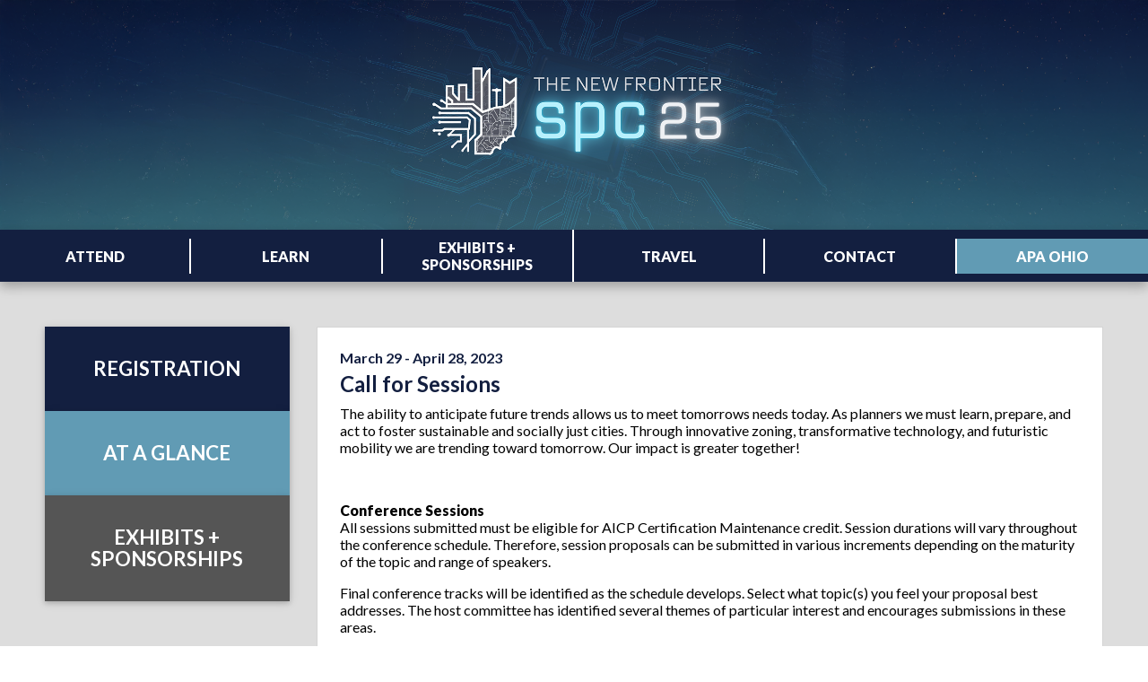

--- FILE ---
content_type: text/html; charset=utf-8
request_url: https://ohioplanning.org/aws/APAOH/pt/sd/news_article/501095/_blank/layout_details/false
body_size: 279
content:
        
        <html>
        <head>
        <meta http-equiv="Content-Type" content="text/html; charset=iso-8859-1" />
            <meta http-equiv="REFRESH" content="0; url=https://ohioplanning.org/aws/APAOH/pt/sd/calendar/318468/_PARENT/conference_layout_details/false">
        </head>
        <style>
                  body { font-family: Verdana, Arial, Helvetica, sans-serif; font-size: 11px; line-height: 125%;}
            </style>
        <body>
            <p>Redirecting to <b>https://ohioplanning.org/aws/APAOH/pt/sd/calendar/318468/_PARENT/conference_layout_details/false...</b></p>
              <p>Click <b><a href="https://ohioplanning.org/aws/APAOH/pt/sd/calendar/318468/_PARENT/conference_layout_details/false" target="_parent">here</a></b> if your browser doesn't automatically take you to this page.</p>
        </body>
        </html>



--- FILE ---
content_type: text/html; charset=utf-8
request_url: https://ohioplanning.org/aws/APAOH/pt/sd/calendar/318468/_PARENT/conference_layout_details/false
body_size: 6479
content:

<!DOCTYPE HTML>
<html lang="en">
<head><!-- Begin Bootstrap Header -->
      <meta charset="utf-8">
      <meta http-equiv="X-UA-Compatible" content="IE=edge">
      <meta name="viewport" content="width=device-width, initial-scale=1">
      <!-- The above 3 meta tags *must* come first in the head; any other head content must come *after* these tags -->

      <script src="https://ohioplanning.org/bootstrap4/js/jquery-3.7.1.min.js"></script>

<!--  <link rel="stylesheet" href="/bootstrap4/css/fontawesome-all.min.css">-->
      <link rel="stylesheet" href="https://ohioplanning.org/fontawesome-6.4.2/css/all.min.css?ver=002" />

      <link href="https://ohioplanning.org/bootstrap4/css/bootstrap.min.css" rel="stylesheet">

      <link rel="stylesheet" href="https://ohioplanning.org/bootstrap4/css/mdb.min.css" xmlns="http://www.w3.org/1999/html">
      
      



<!-- End Bootstrap Header -->


                    <script src="/assets/application-59567b1d1b3111da2cfedd86f1027423ea4f58e3f933309a078f602362f44054.js"></script>
                    <link rel="stylesheet" media="screen" href="/assets/application-e4fe29a3b496940c4a410f8aece0366c723c10875cca6880111af4090adaeb9b.css" />
                    

<title>Call for Sessions</title>
<meta name="google-site-verification" content="WsElvDrxFJGudVDkmdFWWY0yrVFToDbPMzwk-NTycz8" />
<link rel="icon" type="image/x-icon" href="https://ohioplanning.org/aws/APAOH/am/gi/conference-favicon.ico?ver=1" />

<link href="https://fonts.googleapis.com/css?family=Lato:100,300,400,700,900" rel="stylesheet">

<style type='text/css'>.temp {color:#FFF;}</style><link href='https://ohioplanning.org/aws/APAOH/pt/css/conference_css-screen.css?ver=2' media='screen' rel='Stylesheet' type='text/css' />
<style type='text/css'>.temp {color:#FFF;}</style><link href='https://ohioplanning.org/aws/APAOH/pt/css/conference_css_print.css' media='print' rel='Stylesheet' type='text/css' />

<!--[if lt IE 9]>
  <script src="https://oss.maxcdn.com/html5shiv/3.7.2/html5shiv.min.js"></script>
  <script src="https://oss.maxcdn.com/respond/1.4.2/respond.min.js"></script>
<![endif]-->




<meta name="description" content="Call for Sessions" />
<meta property="og:title" content="Call for Sessions" />
<meta property="og:url" content="https://ohioplanning.org/aws/APAOH/pt/sd/calendar/318468/_PARENT/conference_layout_details/false" />
<meta property="og:description" content="Call for Sessions" /></head>

<body class="subpage interior">                        <!-- AddToCal Display -->
                        <script type="text/javascript">
                          document.addEventListener('DOMContentLoaded', function() {
                              var calendarDiv = document.getElementById('add-to-calendar');
                              if (calendarDiv) {
                                calendarDiv.addEventListener('click', function() {
                                  var linkContainer = this.getElementsByClassName('link-container')[0]; // Access the first element
                                  if (linkContainer.style.display === 'flex') {
                                    linkContainer.style.display = 'none';
                                  } else {
                                    linkContainer.style.display = 'flex';
                                  }
                                });
                            
                                // Add mouseleave event listener
                                calendarDiv.addEventListener('mouseleave', function() {
                                  var linkContainer = this.getElementsByClassName('link-container')[0];
                                  linkContainer.style.display = 'none'; // Hide the link-container when mouse leaves
                                });
                              }
                            });
                        </script>
                        <!-- AddToCal Style -->
                        <style>
                          #add-to-calendar {
                            position: relative;
                          }
                          .btn-add-to-cal {
                            font-weight: 900;
                            display: inline-block;
                            color: #000000;
                            background-color: #FFFFFF;
                            border: 1px solid #D4D4D4;
                            border-radius: 5px;
                            box-shadow: 0 2px 4px #D4D4D4;
                            padding: 10px 20px 10px 20px;
                            cursor: pointer;
                          }         
                           .link-container {
                            background-color: #FFFFFF;
                            width: 13rem;
                            display: none;
                            flex-direction: column;
                            position: absolute;
                            padding: 2px 0 0 0;
                            margin-top: 10px;
                            border: 1px solid #D4D4D4;
                            border-radius: 5px;
                            z-index: 1000;
                            text-align: left;
                            }
                          a.add-to-cal-link {
                            color: #000000;
                            text-decoration: none;
                            font-weight: 700;
                            padding: 5px;
                          }
                          .add-to-cal-link > i, .btn-add-to-cal > i {
                            padding: 0 5px;
                            width: 25px;
                          }
                          .add-to-cal-error { 
                            color: red;
                          }
                          .add-to-cal-link:hover {
                              background-color: #f2f2f2;
                          }
                        </style>




<div id="header">
  <a href="/conference_home_page"><img width="100%" src="https://ohioplanning.org/aws/APAOH/am/gi/spc25.png?ver=2" border="0" alt="APAOH Conference"/></a>
</div>


<div id="nav" class="z-depth-1-half">
  <div class="navbar-expand-md">
    <button class="navbar-toggler" type="button" data-toggle="collapse" data-target="#navbarSupportedContent" aria-controls="navbarSupportedContent" aria-expanded="false" aria-label="Toggle navigation">
    <span class="navbar-toggler-icon"><i class="far fa-bars"></i> Menu</span>
    </button>
    <div class="collapse navbar-collapse" id="navbarSupportedContent">
      <div class="nav-item dropdown-small">
        <a href="https://ohioplanning.org/aws/APAOH/pt/sp/conference_attend" >Attend</a>
      </div>
      <div class="nav-item">
        <a href="#" data-toggle="dropdown">Learn</a>
        

<div class="dropdown-menu subnav z-depth-1-half">
  
<li><a href="https://ohioplanning.org/aws/APAOH/pt/sp/conference_program" ><i class="fas fa-caret-square-right"></i> Program</a></li>
<li><a href="https://ohioplanning.org/aws/APAOH/pt/sp/conference_speakers" ><i class="fas fa-caret-square-right"></i> Keynote Speakers</a></li>
<li><a href="https://ohioplanning.org/aws/APAOH/pt/sp/conference_workshops" ><i class="fas fa-caret-square-right"></i> Mobile Workshops</a></li>
<li><a href="https://ohioplanning.org/aws/APAOH/pt/sp/conference_special" ><i class="fas fa-caret-square-right"></i> Special Events</a></li>
<li><a href="https://ohioplanning.org/aws/APAOH/pt/sp/conference_receptions" ><i class="fas fa-caret-square-right"></i> Receptions</a></li>
</div>
      </div>
      <div class="nav-item">
        <a href="#" data-toggle="dropdown">Exhibits + Sponsorships</a>
        

<div class="dropdown-menu subnav z-depth-1-half">
  

<li><a href="https://ohioplanning.org/aws/APAOH/pt/sp/conference_opportunities" ><i class="fas fa-caret-square-right"></i> Exhibitors + Sponsorship Opportunities</a></li>
<li><a href="https://ohioplanning.org/aws/APAOH/pt/sp/conference_sponsors" ><i class="fas fa-caret-square-right"></i> Our Sponsors</a></li>
</div>
      </div>
      <div class="nav-item">
        <a href="#" data-toggle="dropdown">Travel</a>
        

<div class="dropdown-menu subnav z-depth-1-half">
  

<li><a href="https://ohioplanning.org/aws/APAOH/pt/sp/conference_hotel" ><i class="fas fa-caret-square-right"></i> Hotel</a></li>
<li><a href="https://ohioplanning.org/aws/APAOH/pt/sp/conference_parking" ><i class="fas fa-caret-square-right"></i> Parking</a></li>
<li><a href="https://ohioplanning.org/aws/APAOH/pt/sp/conference_directions" ><i class="fas fa-caret-square-right"></i> Directions</a></li>
<li><a target="_blank" href="https://www.visittoledo.org/"><i class="fas fa-caret-square-right"></i> All About Toledo</a></li>
</div>
      </div>
      <div class="nav-item dropdown-small">
        <a href="https://ohioplanning.org/aws/APAOH/pt/sp/conference_contact" >Contact</a>
      </div>
      <div id="member-nav" class="nav-item dropdown-small">
        <a href="https://ohioplanning.org/aws/APAOH/pt/sp/home_page" >APA Ohio</a>
      </div>
    </div>
  </div>
</div>
<div id="content">
  <div class="container-fluid">
    <div class="row">
      <div id="main" class="col-md-9 order-md-2">
        <div class="content-box">

<!-- ==================== Begin TCSRESULTS ==================== -->

<h5 class="tcsDetails">Details<br/>&nbsp;</h5><div class="tcs-calendar-content"><h4 class="tcsDetails"><span class="tcs-calendar-date-range">March 29 - April 28, 2023</span></h4><h2 class="tcsDetails">Call for Sessions</h2><p>The ability to anticipate future trends allows us to meet tomorrows needs today. As planners we must learn, prepare, and act to foster sustainable and socially just cities. Through innovative zoning, transformative technology, and futuristic mobility we are trending toward tomorrow. Our impact is greater together!</p>
<p>&nbsp;</p>
<p><strong>Conference Sessions</strong><br />All sessions submitted must be eligible for AICP Certification Maintenance credit. Session durations will vary throughout the conference schedule. Therefore, session proposals can be submitted in various increments depending on the maturity of the topic and range of speakers.</p>
<p>Final conference tracks will be identified as the schedule develops. Select what topic(s) you feel your proposal best addresses. The host committee has identified several themes of particular interest and encourages submissions in these areas.</p>
<p>&nbsp;</p>
<p><strong>Session Submission Details</strong></p>
<ul>
<li>Session proposals must be received by 5 pm, Friday, April 28, 2023.</li>
<li>Late and/or incomplete proposals will not be considered.</li>
<li>Your proposal must include information on all presenters.</li>
<li>ALL session speakers MUST register for at least the day of their session.</li>
</ul>
<p><a href="https://ohioplanning.org/aws/APAOH/asset_manager/get_file/801021?ver=1" target="_blank" rel="noopener">Download a PDF of the Call for Sessions</a></p>
<p><a href="https://ohioplanning.org/aws/APAOH/asset_manager/get_file/801020?ver=1" target="_blank" rel="noopener">Review the submission questions</a> <br /><br /></p>
<p><span class="primary-button"><strong><A HREF="https://ohioplanning.org/aws/APAOH/input_form/display_form_01_show?form_no=243&host=retain&contact_id=$$Contact ID$$" CLASS="tcs_button" TARGET="_parent">Submit Your Session</a></strong></span></p>
<p>&nbsp;</p></div><p class="tcs_printer_friendly"><a href="https://ohioplanning.org/aws/APAOH/page_template/show_detail/318468?model_name=calendar" target="_blank">Printer-Friendly Version</a></p><br/>                            <button title="Add to Calendar" id="add-to-calendar" class="btn-add-to-cal">
                                <i class="fa-regular fa-calendar-circle-plus"></i> Add to Calendar
                                <div class="link-container">
                                    <a href="https://www.google.com/calendar/render?action=TEMPLATE&text=Call%20for%20Sessions&dates=20230329/20230429&ctz=America/New_York&details=The%20ability%20to%20anticipate%20future%20trends%20allows%20us%20to%20meet%20tomorrows%20needs%20today.%20As%20planners%20we%20must%20learn%2C%20prepare%2C%20and%20act%20to%20foster%20sustainable%20and%20socially%20just%20cities.%20Through%20innovative%20zoning%2C%20transformative%20technology%2C%20and%20futuristic%20mobility%20we%20are%20trending%20toward%20tomorrow.%20Our%20impact%20is%20greater%20together%21%0D%0A%C2%A0%0D%0AConference%20SessionsAll%20sessions%20submitted%20must%20be%20eligible%20for%20AICP%20Certification%20Maintenance%20credit.%20Session%20durations%20will%20vary%20throughout%20the%20conference%20schedule.%20Therefore%2C%20session%20proposals%20can%20be%20submitted%20in%20various%20increments%20depending%20on%20the%20maturity%20of%20the%20topic%20and%20range%20of%20speakers.%0D%0AFinal%20conference%20tracks%20will%20be%20identified%20as%20the%20schedule%20develops.%20Select%20what%20topic%28s%29%20you%20feel%20your%20proposal%20best%20addresses.%20The%20host%20committee%20has%20identified%20several%20themes%20of%20particular%20interest%20and%20encourages%20submissions%20in%20these%20areas.%0D%0A%C2%A0%0D%0ASession%20Submission%20Details%0D%0A%0D%0ASession%20proposals%20must%20be%20received%20by%205%20pm%2C%20Friday%2C%20April%2028%2C%202023.%0D%0ALate%20and%2For%20incomplete%20proposals%20will%20not%20be%20considered.%0D%0AYour%20proposal%20must%20include%20information%20on%20all%20presenters.%0D%0AALL%20session%20speakers%20MUST%20register%20for%20at%20least%20the%20day%20of%20their%20session.%0D%0A%0D%0ADownload%20a%20PDF%20of%20the%20Call%20for%20Sessions%0D%0AReview%20the%20submission%20questions%20%0D%0ATCSLINKTOFORM%5B243%2CSubmit%20Your%20Session%5D%0D%0A%C2%A0" target="_blank" class="add-to-cal-link">
                                        <i class="fa-brands fa-google"></i> Google
                                    </a>
                                    <a href="data:text/calendar;charset=utf8,BEGIN:VCALENDAR%0AVERSION:2.0%0APRODID:-//AddToCalendar//RubyGem//EN%0ABEGIN:VEVENT%0ADTSTAMP:20260118T200620Z%0ADTSTART;VALUE=DATE:20230329%0ADTEND;VALUE=DATE:20230429%0ASUMMARY:Call%20for%20Sessions%0ADESCRIPTION:The%20ability%20to%20anticipate%20future%20trends%20allows%20us%20to%20meet%20tomorrows%20needs%20today.%20As%20planners%20we%20must%20learn%5C%2C%20prepare%5C%2C%20and%20act%20to%20foster%20sustainable%20and%20socially%20just%20cities.%20Through%20innovative%20zoning%5C%2C%20transformative%20technology%5C%2C%20and%20futuristic%20mobility%20we%20are%20trending%20toward%20tomorrow.%20Our%20impact%20is%20greater%20together%21\n%C2%A0\nConference%20SessionsAll%20sessions%20submitted%20must%20be%20eligible%20for%20AICP%20Certification%20Maintenance%20credit.%20Session%20durations%20will%20vary%20throughout%20the%20conference%20schedule.%20Therefore%5C%2C%20session%20proposals%20can%20be%20submitted%20in%20various%20increments%20depending%20on%20the%20maturity%20of%20the%20topic%20and%20range%20of%20speakers.\nFinal%20conference%20tracks%20will%20be%20identified%20as%20the%20schedule%20develops.%20Select%20what%20topic%28s%29%20you%20feel%20your%20proposal%20best%20addresses.%20The%20host%20committee%20has%20identified%20several%20themes%20of%20particular%20interest%20and%20encourages%20submissions%20in%20these%20areas.\n%C2%A0\nSession%20Submission%20Details\n\nSession%20proposals%20must%20be%20received%20by%205%20pm%5C%2C%20Friday%5C%2C%20April%2028%5C%2C%202023.\nLate%20and%2For%20incomplete%20proposals%20will%20not%20be%20considered.\nYour%20proposal%20must%20include%20information%20on%20all%20presenters.\nALL%20session%20speakers%20MUST%20register%20for%20at%20least%20the%20day%20of%20their%20session.\n\nDownload%20a%20PDF%20of%20the%20Call%20for%20Sessions\nReview%20the%20submission%20questions%20\nTCSLINKTOFORM%5B243%5C%2CSubmit%20Your%20Session%5D\n%C2%A0%0AUID:-20230329T040000Z-Call%20for%20Sessions%0AEND:VEVENT%0AEND:VCALENDAR" target="_blank" class="add-to-cal-link">
                                        <i class="fa-brands fa-apple"></i> Apple
                                    </a>
                                    <a href="https://outlook.office.com/calendar/0/deeplink/compose?path=/calendar/action/compose&rru=addevent&subject=Call%20for%20Sessions&startdt=2023-03-29&enddt=2023-04-29&allday=true&body=The%20ability%20to%20anticipate%20future%20trends%20allows%20us%20to%20meet%20tomorrows%20needs%20today.%20As%20planners%20we%20must%20learn%2C%20prepare%2C%20and%20act%20to%20foster%20sustainable%20and%20socially%20just%20cities.%20Through%20innovative%20zoning%2C%20transformative%20technology%2C%20and%20futuristic%20mobility%20we%20are%20trending%20toward%20tomorrow.%20Our%20impact%20is%20greater%20together%21%3Cbr%3E%C2%A0%3Cbr%3EConference%20SessionsAll%20sessions%20submitted%20must%20be%20eligible%20for%20AICP%20Certification%20Maintenance%20credit.%20Session%20durations%20will%20vary%20throughout%20the%20conference%20schedule.%20Therefore%2C%20session%20proposals%20can%20be%20submitted%20in%20various%20increments%20depending%20on%20the%20maturity%20of%20the%20topic%20and%20range%20of%20speakers.%3Cbr%3EFinal%20conference%20tracks%20will%20be%20identified%20as%20the%20schedule%20develops.%20Select%20what%20topic%28s%29%20you%20feel%20your%20proposal%20best%20addresses.%20The%20host%20committee%20has%20identified%20several%20themes%20of%20particular%20interest%20and%20encourages%20submissions%20in%20these%20areas.%3Cbr%3E%C2%A0%3Cbr%3ESession%20Submission%20Details%3Cbr%3E%3Cbr%3ESession%20proposals%20must%20be%20received%20by%205%20pm%2C%20Friday%2C%20April%2028%2C%202023.%3Cbr%3ELate%20and%2For%20incomplete%20proposals%20will%20not%20be%20considered.%3Cbr%3EYour%20proposal%20must%20include%20information%20on%20all%20presenters.%3Cbr%3EALL%20session%20speakers%20MUST%20register%20for%20at%20least%20the%20day%20of%20their%20session.%3Cbr%3E%3Cbr%3EDownload%20a%20PDF%20of%20the%20Call%20for%20Sessions%3Cbr%3EReview%20the%20submission%20questions%20%3Cbr%3ETCSLINKTOFORM%5B243%2CSubmit%20Your%20Session%5D%3Cbr%3E%C2%A0" target="_blank" class="add-to-cal-link">
                                        <i class="fa-regular fa-envelope"></i> Office365
                                    </a>
                                    <a href="data:text/calendar;charset=utf8,BEGIN:VCALENDAR%0AVERSION:2.0%0APRODID:-//AddToCalendar//RubyGem//EN%0ABEGIN:VEVENT%0ADTSTAMP:20260118T200620Z%0ADTSTART;VALUE=DATE:20230329%0ADTEND;VALUE=DATE:20230429%0ASUMMARY:Call%20for%20Sessions%0ADESCRIPTION:The%20ability%20to%20anticipate%20future%20trends%20allows%20us%20to%20meet%20tomorrows%20needs%20today.%20As%20planners%20we%20must%20learn%5C%2C%20prepare%5C%2C%20and%20act%20to%20foster%20sustainable%20and%20socially%20just%20cities.%20Through%20innovative%20zoning%5C%2C%20transformative%20technology%5C%2C%20and%20futuristic%20mobility%20we%20are%20trending%20toward%20tomorrow.%20Our%20impact%20is%20greater%20together%21\n%C2%A0\nConference%20SessionsAll%20sessions%20submitted%20must%20be%20eligible%20for%20AICP%20Certification%20Maintenance%20credit.%20Session%20durations%20will%20vary%20throughout%20the%20conference%20schedule.%20Therefore%5C%2C%20session%20proposals%20can%20be%20submitted%20in%20various%20increments%20depending%20on%20the%20maturity%20of%20the%20topic%20and%20range%20of%20speakers.\nFinal%20conference%20tracks%20will%20be%20identified%20as%20the%20schedule%20develops.%20Select%20what%20topic%28s%29%20you%20feel%20your%20proposal%20best%20addresses.%20The%20host%20committee%20has%20identified%20several%20themes%20of%20particular%20interest%20and%20encourages%20submissions%20in%20these%20areas.\n%C2%A0\nSession%20Submission%20Details\n\nSession%20proposals%20must%20be%20received%20by%205%20pm%5C%2C%20Friday%5C%2C%20April%2028%5C%2C%202023.\nLate%20and%2For%20incomplete%20proposals%20will%20not%20be%20considered.\nYour%20proposal%20must%20include%20information%20on%20all%20presenters.\nALL%20session%20speakers%20MUST%20register%20for%20at%20least%20the%20day%20of%20their%20session.\n\nDownload%20a%20PDF%20of%20the%20Call%20for%20Sessions\nReview%20the%20submission%20questions%20\nTCSLINKTOFORM%5B243%5C%2CSubmit%20Your%20Session%5D\n%C2%A0%0AUID:-20230329T040000Z-Call%20for%20Sessions%0AEND:VEVENT%0AEND:VCALENDAR" target="_blank" class="add-to-cal-link">
                                        <i class="fa-regular fa-calendar-days"></i> iCal
                                    </a>
                                    <a href="https://outlook.live.com/calendar/0/deeplink/compose?path=/calendar/action/compose&rru=addevent&subject=Call%20for%20Sessions&startdt=2023-03-29&enddt=2023-04-29&allday=true&body=The%20ability%20to%20anticipate%20future%20trends%20allows%20us%20to%20meet%20tomorrows%20needs%20today.%20As%20planners%20we%20must%20learn%2C%20prepare%2C%20and%20act%20to%20foster%20sustainable%20and%20socially%20just%20cities.%20Through%20innovative%20zoning%2C%20transformative%20technology%2C%20and%20futuristic%20mobility%20we%20are%20trending%20toward%20tomorrow.%20Our%20impact%20is%20greater%20together%21%3Cbr%3E%C2%A0%3Cbr%3EConference%20SessionsAll%20sessions%20submitted%20must%20be%20eligible%20for%20AICP%20Certification%20Maintenance%20credit.%20Session%20durations%20will%20vary%20throughout%20the%20conference%20schedule.%20Therefore%2C%20session%20proposals%20can%20be%20submitted%20in%20various%20increments%20depending%20on%20the%20maturity%20of%20the%20topic%20and%20range%20of%20speakers.%3Cbr%3EFinal%20conference%20tracks%20will%20be%20identified%20as%20the%20schedule%20develops.%20Select%20what%20topic%28s%29%20you%20feel%20your%20proposal%20best%20addresses.%20The%20host%20committee%20has%20identified%20several%20themes%20of%20particular%20interest%20and%20encourages%20submissions%20in%20these%20areas.%3Cbr%3E%C2%A0%3Cbr%3ESession%20Submission%20Details%3Cbr%3E%3Cbr%3ESession%20proposals%20must%20be%20received%20by%205%20pm%2C%20Friday%2C%20April%2028%2C%202023.%3Cbr%3ELate%20and%2For%20incomplete%20proposals%20will%20not%20be%20considered.%3Cbr%3EYour%20proposal%20must%20include%20information%20on%20all%20presenters.%3Cbr%3EALL%20session%20speakers%20MUST%20register%20for%20at%20least%20the%20day%20of%20their%20session.%3Cbr%3E%3Cbr%3EDownload%20a%20PDF%20of%20the%20Call%20for%20Sessions%3Cbr%3EReview%20the%20submission%20questions%20%3Cbr%3ETCSLINKTOFORM%5B243%2CSubmit%20Your%20Session%5D%3Cbr%3E%C2%A0" target="_blank" class="add-to-cal-link">
                                        <i class="fa-regular fa-envelope"></i> Outlook.com
                                    </a>
                                    <a href="data:text/calendar;charset=utf8,BEGIN:VCALENDAR%0AVERSION:2.0%0APRODID:-//AddToCalendar//RubyGem//EN%0ABEGIN:VEVENT%0ADTSTAMP:20260118T200620Z%0ADTSTART;VALUE=DATE:20230329%0ADTEND;VALUE=DATE:20230429%0ASUMMARY:Call%20for%20Sessions%0ADESCRIPTION:The%20ability%20to%20anticipate%20future%20trends%20allows%20us%20to%20meet%20tomorrows%20needs%20today.%20As%20planners%20we%20must%20learn%5C%2C%20prepare%5C%2C%20and%20act%20to%20foster%20sustainable%20and%20socially%20just%20cities.%20Through%20innovative%20zoning%5C%2C%20transformative%20technology%5C%2C%20and%20futuristic%20mobility%20we%20are%20trending%20toward%20tomorrow.%20Our%20impact%20is%20greater%20together%21\n%C2%A0\nConference%20SessionsAll%20sessions%20submitted%20must%20be%20eligible%20for%20AICP%20Certification%20Maintenance%20credit.%20Session%20durations%20will%20vary%20throughout%20the%20conference%20schedule.%20Therefore%5C%2C%20session%20proposals%20can%20be%20submitted%20in%20various%20increments%20depending%20on%20the%20maturity%20of%20the%20topic%20and%20range%20of%20speakers.\nFinal%20conference%20tracks%20will%20be%20identified%20as%20the%20schedule%20develops.%20Select%20what%20topic%28s%29%20you%20feel%20your%20proposal%20best%20addresses.%20The%20host%20committee%20has%20identified%20several%20themes%20of%20particular%20interest%20and%20encourages%20submissions%20in%20these%20areas.\n%C2%A0\nSession%20Submission%20Details\n\nSession%20proposals%20must%20be%20received%20by%205%20pm%5C%2C%20Friday%5C%2C%20April%2028%5C%2C%202023.\nLate%20and%2For%20incomplete%20proposals%20will%20not%20be%20considered.\nYour%20proposal%20must%20include%20information%20on%20all%20presenters.\nALL%20session%20speakers%20MUST%20register%20for%20at%20least%20the%20day%20of%20their%20session.\n\nDownload%20a%20PDF%20of%20the%20Call%20for%20Sessions\nReview%20the%20submission%20questions%20\nTCSLINKTOFORM%5B243%5C%2CSubmit%20Your%20Session%5D\n%C2%A0%0AUID:-20230329T040000Z-Call%20for%20Sessions%0AEND:VEVENT%0AEND:VCALENDAR" target="_blank" class="add-to-cal-link">
                                        <i class="fa-regular fa-envelope"></i> Outlook
                                    </a>
                                    <a href="data:text/calendar;charset=utf8,BEGIN:VCALENDAR%0AVERSION:2.0%0APRODID:-//AddToCalendar//RubyGem//EN%0ABEGIN:VEVENT%0ADTSTAMP:20260118T200620Z%0ADTSTART;VALUE=DATE:20230329%0ADTEND;VALUE=DATE:20230429%0ASUMMARY:Call%20for%20Sessions%0ADESCRIPTION:The%20ability%20to%20anticipate%20future%20trends%20allows%20us%20to%20meet%20tomorrows%20needs%20today.%20As%20planners%20we%20must%20learn%5C%2C%20prepare%5C%2C%20and%20act%20to%20foster%20sustainable%20and%20socially%20just%20cities.%20Through%20innovative%20zoning%5C%2C%20transformative%20technology%5C%2C%20and%20futuristic%20mobility%20we%20are%20trending%20toward%20tomorrow.%20Our%20impact%20is%20greater%20together%21\n%C2%A0\nConference%20SessionsAll%20sessions%20submitted%20must%20be%20eligible%20for%20AICP%20Certification%20Maintenance%20credit.%20Session%20durations%20will%20vary%20throughout%20the%20conference%20schedule.%20Therefore%5C%2C%20session%20proposals%20can%20be%20submitted%20in%20various%20increments%20depending%20on%20the%20maturity%20of%20the%20topic%20and%20range%20of%20speakers.\nFinal%20conference%20tracks%20will%20be%20identified%20as%20the%20schedule%20develops.%20Select%20what%20topic%28s%29%20you%20feel%20your%20proposal%20best%20addresses.%20The%20host%20committee%20has%20identified%20several%20themes%20of%20particular%20interest%20and%20encourages%20submissions%20in%20these%20areas.\n%C2%A0\nSession%20Submission%20Details\n\nSession%20proposals%20must%20be%20received%20by%205%20pm%5C%2C%20Friday%5C%2C%20April%2028%5C%2C%202023.\nLate%20and%2For%20incomplete%20proposals%20will%20not%20be%20considered.\nYour%20proposal%20must%20include%20information%20on%20all%20presenters.\nALL%20session%20speakers%20MUST%20register%20for%20at%20least%20the%20day%20of%20their%20session.\n\nDownload%20a%20PDF%20of%20the%20Call%20for%20Sessions\nReview%20the%20submission%20questions%20\nTCSLINKTOFORM%5B243%5C%2CSubmit%20Your%20Session%5D\n%C2%A0%0AUID:-20230329T040000Z-Call%20for%20Sessions%0AEND:VEVENT%0AEND:VCALENDAR" target="_blank" class="add-to-cal-link">
                                        <i class="fa-brands fa-android"></i> Android
                                    </a>
                                    <a href="https://calendar.yahoo.com/?v=60&TITLE=Call%20for%20Sessions&ST=20230329&ET=20230428&DUR=allday&DESC=The%20ability%20to%20anticipate%20future%20trends%20allows%20us%20to%20meet%20tomorrows%20needs%20today.%20As%20planners%20we%20must%20learn%2C%20prepare%2C%20and%20act%20to%20foster%20sustainable%20and%20socially%20just%20cities.%20Through%20innovative%20zoning%2C%20transformative%20technology%2C%20and%20futuristic%20mobility%20we%20are%20trending%20toward%20tomorrow.%20Our%20impact%20is%20greater%20together%21%0D%0A%C2%A0%0D%0AConference%20SessionsAll%20sessions%20submitted%20must%20be%20eligible%20for%20AICP%20Certification%20Maintenance%20credit.%20Session%20durations%20will%20vary%20throughout%20the%20conference%20schedule.%20Therefore%2C%20session%20proposals%20can%20be%20submitted%20in%20various%20increments%20depending%20on%20the%20maturity%20of%20the%20topic%20and%20range%20of%20speakers.%0D%0AFinal%20conference%20tracks%20will%20be%20identified%20as%20the%20schedule%20develops.%20Select%20what%20topic%28s%29%20you%20feel%20your%20proposal%20best%20addresses.%20The%20host%20committee%20has%20identified%20several%20themes%20of%20particular%20interest%20and%20encourages%20submissions%20in%20these%20areas.%0D%0A%C2%A0%0D%0ASession%20Submission%20Details%0D%0A%0D%0ASession%20proposals%20must%20be%20received%20by%205%20pm%2C%20Friday%2C%20April%2028%2C%202023.%0D%0ALate%20and%2For%20incomplete%20proposals%20will%20not%20be%20considered.%0D%0AYour%20proposal%20must%20include%20information%20on%20all%20presenters.%0D%0AALL%20session%20speakers%20MUST%20register%20for%20at%20least%20the%20day%20of%20their%20session.%0D%0A%0D%0ADownload%20a%20PDF%20of%20the%20Call%20for%20Sessions%0D%0AReview%20the%20submission%20questions%20%0D%0ATCSLINKTOFORM%5B243%2CSubmit%20Your%20Session%5D%0D%0A%C2%A0" target="_blank" class="add-to-cal-link">
                                        <i class="fa-brands fa-yahoo"></i> Yahoo
                                    </a>
                                </div>
    
                            </button>

<!-- ==================== End TCSRESULTS ==================== -->

</div>
      </div>
      <div id="side" class="col-md-3 order-md-1">
        

<div id="sidebar" class="z-depth-1">
  <div id="boxes">
    

<div id="box-01" class="box primary-bg z-depth-1">
  <div class="box-text"><h3>Registration <i class="fa-solid fa-circle-chevron-right"></i></h3></div>
  <a href="https://ohioplanning.org/aws/APAOH/pt/sp/conference_attend" class="box-link"></a>
</div>
    

<div id="box-02" class="box secondary-bg z-depth-1">
  <div class="box-text"><h3>At a Glance <i class="fa-solid fa-circle-chevron-right"></i></h3></div>
  <a href="https://ohioplanning.org/aws/APAOH/pt/sp/conference_program" class="box-link"></a>
</div>
    

<div id="box-03" class="box accent-bg z-depth-1">
  <div class="box-text"><h3>Exhibits + Sponsorships <i class="fa-solid fa-circle-chevron-right"></i></h3></div>
  <a href="https://ohioplanning.org/aws/APAOH/pt/sp/conference_opportunities" class="box-link"></a>
</div>
  </div>
</div>
      </div>
    </div>
  </div>  
</div>


<div id="footer" class="wow fadeInUp">
  <div class="container-fluid">
    <div class="row">
      <div class="col-md-10">
        
<p>&copy;2025 American Planning Association Ohio Chapter<br />PO Box 4085 :: Copley OH 44321<br />TEL: (330) 814-6295<br />Email: <a href="mailto:Info@OhioPlanning.org">Info@OhioPlanning.org</a>&nbsp;</p>
      </div>
      <div class="tcspromo col-md">
        <a href="http://www.associationsoftware.com" target="_blank">
        <img src="https://ohioplanning.org/aws/APAOH/am/gi/logo_tcspromo.png?ver=2" alt="Developed by TCS Software" border="0" /></a>
      </div>
    </div>
  </div>
</div>

<!-- Begin Bootstrap Footer -->

      <!-- Placed at the end of the document so the pages load faster -->
      <script src="https://ohioplanning.org/bootstrap4/js/popper.min.js"></script>
      <script src="https://ohioplanning.org/bootstrap4/js/bootstrap.min.js"></script>

      <!--<script>jQuery.noConflict();</script>-->


      <!-- If jQuery options present, then load jQuery add-on (UI) javascripts. But don't reload core jQuery libs since they are loaded above. -->
      

      <!-- Other TCS page-specific Bootstrap-related custom javascript -->
      

<!-- End Bootstrap Footer -->
<!-- Begin Bootstrap-MDB Footer -->

      <style>
          .btn, .btn.btn-sm { font-family: sans-serif;
                                  font-weight: 300;
                                  line-height: 1.255;
                                  color: #fff;
                                  cursor: pointer;
                                  -webkit-appearance: button;
                                  display:inline-block;
                                  white-space: nowrap;
                                  vertical-align: middle;
                                  border: 1px solid transparent;
                                  padding: 0.375em 0.75em;
                                  font-size: 1.0em;
                                  border-radius: 0.25em;
                                  text-transform: none;
                              }
          
          .btn-primary, 
          .btn-primary:hover, 
          .btn-primary:focus, 
          .btn-primary:active { background-color:#007bff !important; border-color:#007bff !important; }
          
          .btn-secondary, 
          .btn-secondary:hover, 
          .btn-secondary:focus, 
          .btn-secondary:active  { background-color:#6c757d !important;    border-color:#6c757d !important; }

          .btn-outline-secondary,
          .btn-outline-secondary:hover,
          .btn-outline-secondary:focus,
          .btn-outline-secondary:active  { color: #797979 !important; background-color:#fff !important; border-color:#fff !important; }

          .btn-danger, 
          .btn-danger:hover, 
          .btn-danger:focus, 
          .btn-danger:active { background-color:#dc3545 !important;    border-color:#dc3545 !important; }
          
          .btn-success, 
          .btn-success:hover, 
          .btn-success:focus, 
          .btn-success:active { background-color:#28a745 !important;    border-color:#28a745 !important; }

      </style>

    <!-- Placed at the end of the document so the pages load faster -->
    <!-- add following line to work-around bug in mdb.min.js -->
    <script>$.fn.pickadate = $.fn.pickadate || {};</script>
    <script src="https://ohioplanning.org/bootstrap4/js/mdb.min.js"></script>
    <script src="https://ohioplanning.org/bootstrap4/js/wow.min.js"></script>
    <script>
        new WOW().init();
    </script>

<!-- End Bootstrap-MDB Footer -->
</body>
</html>

--- FILE ---
content_type: text/css
request_url: https://ohioplanning.org/aws/APAOH/pt/css/conference_css-screen.css?ver=2
body_size: 13083
content:
/* Screen stylesheet *//* Designed and developed by TCS Software (www.associationsoftware.com) */

/*
===========================================================================
@IMPORTED STYLESHEET: conference_css-structure
---------------------------------------------------------------------------
*/

/**/body{  margin:0px;  padding:0px;  background:#ffffff;}img{  max-width:100%;  height:auto;}iframe{  max-width:100%;}.viewall{  padding:5px 15px;  background:#619BB4;  color:#ffffff !important;  text-decoration:none !important;  border-radius:5px;  display:inline-block;  margin:0px 0px 10px 0px;}.viewall::after{  font-family:"Font Awesome 5 Pro";   font-weight:900;   content:"\f330";  padding-left:15px;  display:inline-block;}.tcs_details_link{  padding:5px 10px;  background:#619BB4;  color:#ffffff !important;  font-size:.8rem;  text-decoration:none !important;  border-radius:5px;  display:inline-block;  margin:10px 0px 0px 0px;}.viewall::after, .tcs_details_link::after{  font-family:"Font Awesome 5 Pro";   font-weight:900;   content:"\f330";  padding-left:15px;  display:inline-block;}.title-link{  float:right;  font-size:.9rem;  text-decoration:none !important;  padding-top:10px;  color:#619BB4 !important;}.title-link i{  padding-left:5px;}.tcs_printer_friendly a{  background:#d4d4d4 url(https://ohioplanning.org/aws/APAOH/am/gi/icon-print.png?ver=1) no-repeat left center;  padding:10px 20px 10px 50px;  border-radius:5px;  color:#ffffff !important;  text-decoration:none !important;  margin:10px 0px 20px 0px;  font-weight:900;  display:inline-block;}.subpage .animated{  animation-name:none !important;}.viewall{  padding:5px 10px;  background:#131F40;  color:#ffffff !important;  font-size:.8rem;  text-decoration:none !important;  border-radius:0px;  display:inline-block;  margin:0px;}.viewall i{  padding:0px 0px 0px 10px;}.title .viewall{  float:right;  margin-top:5px;}.details img{  border:1px solid #d4d4d4;  padding:5px;  margin-bottom:20px;  max-width:300px;}/* GENERAL SM ONLY ----------------------------------------- */@media (max-width: 767px) {  .wow, .animated  {    animation-name:none !important;  }  .imgright, .imgleft  {    margin:0px 0px 20px 0px;    float:none !important;  }}/* GENERAL SM/MD ONLY ----------------------------------------- */@media (max-width: 991px) {  .wow  {    animation-name:none !important;  }}/* GENERAL MD ------------------------------------------------- */@media (min-width: 768px) {  .imgleft  {    margin:0px 20px 20px 0px;  }  .imgright  {    margin:0px 20px 20px 0px;  }  }/* GENERAL LG ------------------------------------------------- */@media (min-width: 992px) {  .details img  {    float:right;  }}/* GENERAL XL ------------------------------------------------- */@media (min-width: 1200px) {  }/* ------------------------------------------------------------------------------- *//* HEADER ------------------------------------------------------------------------ *//* ------------------------------------------------------------------------------- */#header{  margin:0px;}#logo{}#logo img{  margin-top:10px;  width:100%;  }/* HEADER XS/SM ONLY ---------------------------------------------- */@media (max-width: 767px) {}/* HEADER MD ----------------------------------------------------- */@media (min-width: 768px){}/* -- HEADER LG ------------------------------------------ */@media (min-width: 992px) and (max-width: 1199px){}/* ------------------------------------------------------------------------------- *//* NAV --------------------------------------------------------------------------- *//* ------------------------------------------------------------------------------- */#nav a:link, #nav a:visited{  display:block;  text-decoration:none;  text-transform:uppercase;  font-weight:900;}#nav a i{  padding-right:10px;}#nav ul li{  float:left;}#nav-item{  background:#131F40;  background:linear-gradient(#ffffff, #eeeeee);}/* NAV XS/SM ONLY ---------------------------------------------- */@media (max-width: 767px) {  #nav button  {    padding:10px;    font-size:1rem;    width:100%;    font-weight:900;    background:#131F40;    border-radius:0px;  }  #nav .navbar-toggler-icon  {    height:auto;    width:100%;    color:#ffffff;  }  #nav .navbar-toggler-icon i  {    margin-right:5px;  }  #nav .navbar-collapse  {    background:#ffffff;    background:linear-gradient(#ffffff, #eeeeee);    border:1px solid #d4d4d4;    margin:0px 0px;    position:relative;    z-index:999;  }  .nav-item  {    clear:both;  }  #nav a:link, #nav a:visited  {    border-bottom:1px dashed #d4d4d4;    padding:10px;    color:#132239;  }  #nav a:hover  {    color:#619BB4;  }  #nav #member-nav a:link, #nav #member-nav a:visited  {    color:#619BB4;  }  #nav .nav-item:last-child a  {    border-bottom:0px dashed #d4d4d4 !important;  }}/* NAV MD ----------------------------------------------------- */@media (min-width: 768px){  #nav  {    background:#131F40;    border-radius:0px 0px 0px 0px;    position:relative;    z-index:100;  }  .nav-item  {    padding:0px;    width:100%;  }  #nav a:link, #nav a:visited  {    padding:10px 5px;    color:#ffffff;       text-align:center;    background:#131F40;    border-right:2px solid;  }  #nav a:hover  {    background:#619BB4;  }  #nav #member-nav a:link, #nav #member-nav a:visited  {    background:#619BB4;  }  #nav .nav-item:last-child a  {    border-right:0px solid #ffffff;  }  #nav .nav-item:first-child a  {  }}/* ------------------------------------------------------------------------------- *//* SUB MENU DROPDOWN - MULTI COLUMN DROPDOWN ------------------------------------- *//* ------------------------------------------------------------------------------- */#nav .dropdown-menu h1, #nav .dropdown-menu h2, #nav .dropdown-menu h3, #nav .dropdown-menu h4, #nav .dropdown-menu h5, #nav .dropdown-menu h6{  color:#ffffff;}#nav .dropdown-menu.submenu{  color:#ffffff;  padding:15px 0px;  background:#131F40;}#nav .dropdown-menu.submenu h4{  color:#ffffff;  font-weight:900;  margin-bottom:0px;}#nav .dropdown-menu.submenu hr{  opacity:.5;  border-top:1px dashed #ffffff;  margin:15px 0px;}#nav .dropdown-menu.submenu a:link, #nav .dropdown-menu.submenu a:visited{  color:#ffffff !important;  display:block;  padding:0px;  text-transform:none;  border:0px;  opacity:.8;}#nav .dropdown-menu.submenu a i {  padding-right:10px;}#nav .dropdown-menu.submenu a:hover{  opacity:1;}.dropdown-menu li a{  text-align:left !important;}/* DROPDOWN XS/SM ONLY ---------------------------------------- */@media (max-width: 767px) {  #nav .dropdown-menu.submenu  {    border:0px;    border-radius:0px;    font-size:.9rem;    position:static !important;    transform:none !important;    margin:0px;    padding:15px;    width:100%;    box-shadow:0px 0px 0px #000 !important;  }  #nav .dropdown-menu.submenu h4  {     margin-top:20px;  }}/* DROPDOWN MD ------------------------------------------------ */@media (min-width: 768px){  #nav .dropdown-menu.submenu   {    right:0px;    left:0px !important;    margin:0px;    transform: none !important;    border-radius: 0px;    top: auto !important;    opacity:.95;    border:0px;    padding:15px;  }  #nav .dropdown-menu.submenu .submenu-col  {    padding:20px;  }  #nav .dropdown-menu.submenu #nav-search input.search_button  {      padding:10px;    width:20%;  }  #nav .dropdown-menu.submenu #nav-search .search_input  {      padding:10px;    width:80%;  }  #nav .dropdown-menu.submenu #nav-search input.search_button,  #nav .dropdown-menu.submenu #nav-search .search_input  {    font-size:.9rem;   }}/* DROPDOWN LG ------------------------------------------------- */@media (min-width: 992px) {  #nav .dropdown-menu.submenu   {    left:25% !important;    padding:20px;  } }/* DROPDOWN XL ------------------------------------------------- */@media (min-width: 1200px) {  #nav .dropdown-menu.submenu  {    padding:25px;  } }/* ------------------------------------------------------------------------------- *//* SUB NAV DROPDOWN - STRAIGHT LIST DROPDOWN ------------------------------------- *//* ------------------------------------------------------------------------------- */#nav .dropdown-menu.subnav{  color:#ffffff;  padding:0px;  background:#131F40;  border:0px;}#nav .dropdown-menu.subnav a:link, #nav .dropdown-menu.subnav a:visited{  color:#ffffff !important;  display:block;  padding:10px;  text-transform:none;  border-bottom:1px solid #ffffff50;  opacity:.8;}#nav .dropdown-menu.subnav a:last-child{  border-bottom:0px solid #ffffff50;}#nav .dropdown-menu.subnav a i {  display:none;}#nav .dropdown-menu.subnav a:hover{  opacity:1;}/* DROPDOWN XS/SM ONLY ---------------------------------------- */@media (max-width: 767px) {  #nav .dropdown-menu.subnav  {    border:0px;    border-radius:0px;    font-size:.9rem;    position:static !important;    transform:none !important;    margin:0px;    padding:0px;    width:100%;    box-shadow:0px 0px 0px #000 !important;  }}/* DROPDOWN MD ------------------------------------------------ */@media (min-width: 768px){  #nav .dropdown-menu.subnav  {    border-radius:0px 0px 5px 5px;    width:14%;  }}/* DROPDOWN LG ------------------------------------------------- */@media (min-width: 992px) { }/* DROPDOWN XL ------------------------------------------------- */@media (min-width: 1200px) { }/* ------------------------------------------------------------------------------- *//* SIDENAV ----------------------------------------------------------------------- *//* ------------------------------------------------------------------------------- */.sidenav{  margin-bottom:20px;}.sidenav h2{  background:#131F40;  color:#ffffff;  padding:10px 25px;  border-radius:5px 5px 0px 0px;  margin:0px;  font-size:18px;}.sidenav ul{  list-style:none;  margin:0px;  padding:20px;  border:1px solid #d4d4d4;  background:#ffffff;  background:linear-gradient(#ffffff, #eeeeee);   border-radius:0px 0px 5px 5px;  display:block;  width:100%;}.sidenav ul li{}.sidenav ul li a:link, .sidenav ul li a:visited{  display:block;  text-decoration:none;  border-bottom:1px dashed #d4d4d4;  padding:10px 0px;  font-size:.9rem;}.sidenav li:first-child a{  padding-top:0px !important;}.sidenav li:last-child a{  padding-bottom:0px !important;  border-bottom:0px dashed #d4d4d4 !important;}/* -- SIDENAV XS ONLY ------------------------------------------ */@media (max-width: 575px) {  .sidenav-title  {    display:none;  }  .sidenav button  {    padding:10px;    font-size:1rem;    width:100%;    font-weight:900;    background:#ffffff;     background:linear-gradient(#ffffff, #d4d4d4);    border:1px solid #d4d4d4;  }  .sidenav .navbar-toggler-icon  {    height:auto;    width:100%;    color:#131F40;  }  .sidenav .navbar-toggler-icon i  {    margin-right:5px;  }  .sidenav ul.navbar-nav  {    margin:0px 0px;    border:1px solid #d4d4d4;  }  .sidenav .dropdown-menu   {    position:static !important;    transform:none !important;    margin:10px;    padding:0px;  }}/* -- SIDENAV LG ONLY ------------------------------------------ */@media (min-width: 992px) and (max-width: 1199px){  .sidenav ul  {    padding:15px;  }}/* ------------------------------------------------------------------------------- *//* BANNER ------------------------------------------------------------------------ *//* ------------------------------------------------------------------------------- */#banner{  position:relative;}#banner .carousel-control-prev {  bottom:50%;  top:50%;  height:30px;  width:30px;  left:10px;  background:#619BB4;  border-radius:25px;  margin-top:-15px;}#banner .carousel-control-next {  bottom:50%;  top:50%;  height:30px;  width:30px;  right:10px;  background:#619BB4;  border-radius:25px;  margin-top:-15px;}#banner .tcsnewsarticle_photo{  width:100%;}#banner .tcsnewsarticle_photo img{  width:100%;}#banner-subpage{  background:@priamry;  background:linear-gradient(to bottom right, @priamry, @dpriamry);  height:20px;}.banner-text {  display:none; important!}.banner-text p:last-child{  margin-bottom:0px;}/* BANNER MD ------------------------------------------------- */@media (min-width: 768px) {  #banner-subpage  {    height:25px;  }     #banner .carousel-control-prev   {    height:25px;    width:25px;    left:25px;    margin-top:-25px;  }  #banner .carousel-control-next   {    height:25px;    width:25px;    right:25px;    margin-top:-25px;  }  .banner-text   {    padding:25px;  }  #banner .carousel-item .admin_controls a  {    color:#ffffff !important;  }}/* BANNER LG ------------------------------------------------- */@media (min-width: 992px) {  #banner-subpage  {    height:170px;  }       .banner-text   {    position:absolute;    bottom:30px;    right:30px;    left:50%;    margin-left:30px;    padding:30px;    opacity:.9;    border-radius:5px;  }}/* BANNER XL ------------------------------------------------- */@media (min-width: 1200px) {  #banner-subpage  {    height:200px;  }     .banner-text   {    bottom:50px;    right:50px;    left:50%;    margin-left:50px;  }  }/* ------------------------------------------------------------------------------- *//* BOXES ------------------------------------------------------------------------- *//* ------------------------------------------------------------------------------- */#boxes{  position:relative;  z-index:1;}#boxes .col-md{  padding:0px;}.box{  text-align:center;  position:relative;  padding:10px;  height:100%;  display:flex;}.box-link{  display:block;  position:absolute;  left:0px;  right:0px;  top:0px;  bottom:0px;}.box .admin_controls, .box form{  z-index:99999;  position:relative;}.box h3 .admin_controls{  display:none;}.box-icon{  margin:auto;  text-align:center;  }.box i{   color:#ffffff;  margin:auto;  text-align:center;}.box-text{  margin:auto;  text-align:center;    text-transform:uppercase;}.box h3{  color:#ffffff;  font-size:.8rem;  margin:auto;  text-align:center;  padding:0px;  font-size:30px;  padding:25px;}.box h3 p{  margin:0px;  padding:0px;}#box-01{  background:#131F40;}#box-02{  background:#619BB4;}#box-03{  background:#555555;}#box-04{  background:#619BB4;}#box-05{  background:#484242;} #sidebar{  overflow:hidden;}/* BOXES SM ------------------------------------------------- */@media (max-width: 767px) {  #side  {    margin-top:25px;  }  #sidebar .box i  {    padding-left:5px;  }  #sidebar .box h3  {    font-size:1.1rem;  }   .box h3  {    font-size:1rem;  } }/* BOXES MD ------------------------------------------------- */@media (min-width: 768px) {  #sidebar .box i  {    display:none;  }  #sidebar .box h3  {    font-size:1rem;  }    .box h3  {    font-size:1.2rem;  } }/* BOXES LG ------------------------------------------------- */@media (min-width: 992px) {  .box  {  }  .box i  {  }  .box h3  {    font-size:1.3rem;  }    #sidebar .box h3  {    font-size:1.2rem;  }  }/* BOXES XL ------------------------------------------------- */@media (min-width: 1200px) {  .box  {    padding:10px;  }  .box i  {  }  .box h3  {    font-size:1.5rem;  }     #sidebar .box h3  {    font-size:1.4rem;  }}/* ------------------------------------------------------------------------------- *//* CONTENT ----------------------------------------------------------------------- *//* ------------------------------------------------------------------------------- */#content{  padding:20px;  background:#dddddd;}.content-box{  padding:25px;  border:1px solid #d4d4d4;  border-radius:0px;  background:#ffffff;}.content-boxes{  padding-top:30px;}.content-boxes .content-box{  height:100%;}#main .content-box{  height:100%;}#main .container-fluid{}.content-box .title-big{  margin:-15px -15px 20px -15px;  background:#131F40;  color:#ffffff;  padding:15px;  position:relative;}.content-box .title-big .viewall {  position:absolute;  margin:-15px -30px;  padding:22px 20px 0px 20px;  right:0;  top:0;  bottom:0;  border-radius:0px !important;  background:#ffffff50;  margin:0px;}/* CONTENT SM ------------------------------------------------ */@media (max-width: 767px){  .content-box-2  {    margin-top:20px;  }  .content-box .title-big  {    margin:-25px -25px 20px -25px;    padding:15px 20px;  }}/* CONTENT MD ------------------------------------------------ */@media (min-width: 768px){  .main-content  {    padding:0px 10%;  }  .content-box .title-big  {    margin:-30px -25px 20px -25px;    padding:15px 30px;  }}/* CONTENT LG ------------------------------------------------- */@media (min-width: 992px) {  #content  {    padding:30px 15px;  }  }/* CONTENT XL ------------------------------------------------- */@media (min-width: 1200px) {  #content  {    padding:50px 35px;  }  }/* ------------------------------------------------------------------------------- *//* SPONSORS ---------------------------------------------------------------------- *//* ------------------------------------------------------------------------------- */.sponsors-item{  width:18%;  float:left;  text-align:center;  border-radius:5px;  border:1px solid #d4d4d4;  overflow:hidden;  margin:0px 1%;}.sponsors-item h4{  padding:5px;  color:#ffffff;  margin:0px;}.section_sp1 h4{  background:#b9f2ff;}.section_sp2 h4{  background:#d4af37;}.section_sp3 h4{  background:#c0c0c0;}.section_sp4 h4{  background:#619BB4;}.section_sp5 h4{  background:#484242;}.sponsors-mobile-item .tcsnewsarticle_photo{  height:175px;  display:flex;  justify-content:center;  align-items:center;}.sponsors-mobile-item .tcsnewsarticle_photo img{  max-height:175px;}.sponsors-item .tcsnewsarticle_photo{  padding:0px !important;  background:transparent !important;  border:0px solid #d4d4d4 !important;  float:none !important;  margin:0px 0px 0px 0px !important;}.sponsors-item .tcsnewsarticle_photo img{  width:100%;}#sponsors-container .carousel-control-prev,#sponsors-container .carousel-control-next{  background:#000000;  width:30px;  border-radius:30px;  height: 30px;  top: 50%;  margin-top: -15px;}#sponsors-container .carousel-indicators{  display:none;}.sponsors-all_even td, .sponsors-all_odd td{  border:1px solid #d4d4d4;  padding:20px;  text-align:center;}.sponsors-all_even td.tcs-empty, .sponsors-all_odd td.tcs-empty{  border:0px solid #d4d4d4;}.sponsors-all_even td .tcsnewsarticle_photo, .sponsors-all_odd td .tcsnewsarticle_photo{  border:1px solid #d4d4d4;  padding:20px;  margin-bottom:20px;}.sponsors-all_even td .tcs_details_link, .sponsors-all_odd td .tcs_details_link{  display:block;  background:#484242;  padding:7px 0px;  text-decoration:none;  color:#ffffff !important;  border-radius:20px;}.sponsors-all .tcslegend{  display:none;}.sponsors-all .tcslegendtitle{  padding:10px;  background:#eeeeee;  margin:20px 0px;}.sponsors-all .back_to_top{  display:none;}.sponsors-all #list-sponsors-all-SP1-POHMS.tcslegendtitle{  background:#b9f2ff;  color:#ffffff;}.sponsors-all #list-sponsors-all-SP2-POHMS.tcslegendtitle{  background:#d4af37;  color:#ffffff;}.sponsors-all #list-sponsors-all-SP3-POHMS.tcslegendtitle{  background:#c0c0c0;  color:#ffffff;}.sponsors-all #list-sponsors-all-SP4-POHMS.tcslegendtitle{  background:#555555;  color:#ffffff;}.sponsors-all #list-sponsors-all-SP5-POHMS.tcslegendtitle{  background:#000000;  color:#ffffff;}#list_sponsors_all-SM-USAEE{  display:none;}.sponsors-all{  margin-top:-25px;}.sponsors-all .tcsnewsarticle_photo{  display:flex;  justify-content:center;  align-items:center;  height:200px;}.sponsors-all .tcsnewsarticle_photo img{  max-height:170px;}.sponsors-item .tcsnewsarticle_photo{  padding:0px !important;  background:transparent !important;  border:0px solid #d4d4d4 !important;  float:none !important;  margin:0px 0px 0px 0px !important;  height:200px;  display:flex;  align-items:center;  justify-content:center;}.sponsors-item .tcsnewsarticle_photo img{  width:100%;  max-height:200px;}/* SPONSORS SM ONLY ----------------------------------------- */@media (max-width: 767px) {  #sponsors-screen  {    display:none;  }.sponsors.mobile-item h4  {    padding:5px;    color:#ffffff;    margin:0px;  }  .sponsors-all_even td, .sponsors-all_odd td  {    float:left;    width:100%;  }  .mobile-item .tcsnewsarticle_photo  {    display:flex;    justify-content:center;    align-items:center;    height:200px;  }  .mobile-item .tcsnewsarticle_photo img  {    max-height:200px;  }}/* SPONSORS MD ------------------------------------------------- */@media (min-width: 768px) {  #sponsors-mobile  {    display:none;  }  .sponsors-item .tcsnewsarticle_photo  {    padding:0px !important;    background:transparent !important;    border:0px solid #d4d4d4 !important;    float:none !important;    margin:0px 0px 0px 0px !important;    height:85px;    display:flex;    align-items:center;    justify-content:center;  }  .sponsors-item .tcsnewsarticle_photo img  {    width:100%;    max-height:85px;  }}/* SPONSORS LG ------------------------------------------------- */@media (min-width: 992px) {  .sponsors-item .tcsnewsarticle_photo  {    height:115px;  }  .sponsors-item .tcsnewsarticle_photo img  {    max-height:115px;  }}/* SPONSORS XL ------------------------------------------------- */@media (min-width: 1200px) {  .sponsors-item .tcsnewsarticle_photo  {    height:115px;  }  .sponsors-item .tcsnewsarticle_photo img  {    max-height:115px;  }}/* ------------------------------------------------------------------------------- *//* FOOTER ------------------------------------------------------------------------ *//* ------------------------------------------------------------------------------- */#footer{  background:#131F40;  color:#ffffff;  font-size:.8rem;  padding:25px 25px 80px 25px;}#footer a{  color:#ffffff !important;}#footer .tcspromo{  padding-top:25px;}/* FOOTER MD --------------------------------------------------- */@media (min-width: 768px) {  #footer .tcspromo  {    text-align:right;    padding-top:0px;  }}/* ------------------------------------------------------------------------------- *//* SOCIAL BAR -------------------------------------------------------------------- *//* ------------------------------------------------------------------------------- */#social-links{  text-align:right;  position:fixed;  bottom:0px;  right:0px;  z-index:999;  padding:10px;  background:#ffffff;}#social-links ul{  margin:0px;  padding:0px 0px;  list-style:none;}#social-links ul li{  margin:0px 0px 0px 5px;  padding:0px 0px 0px 0px;  float:right;}#social-links .social_icon a{  display:block;  padding:4px 0px;  width:30px;  height:30px;  font-size:15px;  border-radius:30px;  text-align:center;  background:#131F40;  color:#ffffff;  border:0px solid #ffffff;}#site-search input.search_button{  border:0px;  padding:0px 10px 0px 10px;  height:30px;  width:60px;  background:#131F40 url(https://ohioplanning.org/aws/APAOH/am/gi/search-solid.svg) no-repeat center center;  background-size:20px;  color:#ffffff;  border-radius:0px 30px 30px 0px;  box-shadow: 0 2px 5px 0 rgba(0,0,0,0.16),0 2px 10px 0 rgba(0,0,0,0.12);}#site-search .search_input{  background:#ffffff;  width:115px;  border:1px solid #d4d4d4;  border-radius:30px 0px 0px 30px;  color:#555555;  height:30px;  padding:10px 10px 10px 10px;  font-style:italic;  box-sizing:border-box;  box-shadow: 0 2px 5px 0 rgba(0,0,0,0.16),0 2px 10px 0 rgba(0,0,0,0.12);}#site-search input.search_button,#site-search .search_input{  font-size:.8rem;}/* SOCIAL BAR MD ------------------------------------------------- */@media (min-width: 768px) {  #social-links  {    padding:8px;  }   #site-search .search_input  {    width:150px;  }}/* ------------------------------------------------------------------------------- *//* HOMEPAGE NEWS STYLES ---------------------------------------------------------- *//* ------------------------------------------------------------------------------- */.tcsnews.home_even, .tcsnews.home_odd{}.home_even, .home_odd{  padding-bottom:20px;  margin-bottom:20px;  border-bottom:1px dashed #d4d4d4;} .home_even .tcsnewsarticle_photo, .home_odd .tcsnewsarticle_photo{  width:100%;  height:95px;  background:url(https://ohioplanning.org/aws/APAOH/am/gi/news_bg.jpg) no-repeat center center;  background-size:cover;  margin-bottom:20px;  overflow:hidden;  border:1px solid #d4d4d4;}.home .tcsnewsarticle_photo img{  width:100%;}/* HOMEPAGE NEWS MD ------------------------------------------------- */@media (min-width: 768px) {   .home_even, .home_odd  {    position:relative;    min-height:120px;    padding-left:150px;  }   .home_even .tcsnewsarticle_photo, .home_odd .tcsnewsarticle_photo  {    position:absolute;    left:0px;    top:0px;    width:130px;  } }/* ------------------------------------------------------------------------------- *//* COMPONENTS -------------------------------------------------------------------- *//* ------------------------------------------------------------------------------- */.tcsnews_odd, .tcsnews_even, .tcslinks_odd, .tcslinks_even, .tcsjobs_even, .tcsjobs_odd{  margin:0px 0px 20px 0px;}.tcsnews h5, .tcscalendars h5, .tcslinks h5, .tcsjobs h5{  color:#555555;  margin:0px 0px 5px 0px;}.tcsnews a, .tcscalendars a, .tcsjobs a, .topstory a{  text-decoration:none !important;}.tcslinks table tr td{  padding:0px 20px 20px 0px;}.tcsnews h3, .tcscalendars h3, .tcslinks h3, .tcsjobs h3{  margin:0px 0px 5px 0px;}.tcsnews h4, .tcscalendars h4, .tcslinks h4, .tcsjobs h4{  margin:0px 0px 5px 0px;}.tcsnews p, .tcscalendars p, .tcslinks p{  margin:0px 0px 5px 0px;}.PageResults, .NewsResults, .CalendarResults, .LinksResults{  margin-bottom:25px;}.tcsUserCreatedForm{  border:0px !important;}.none_at_this_time{  display:none;}h5.tcsDetails{  display:none;}.tcsSubHeadFont{  font-size:25px;  margin:10px 0px;  padding:0px;  border:1px dashed #d4d4d4;  color:#131F40;}/* ------------------------------------------------------------------------------- *//* BOARD ------------------------------------------------------------------------- *//* ------------------------------------------------------------------------------- */.board td{  border:1px solid #d4d4d4;  padding:20px;}.board td.tcs-empty{  border:0px;  padding:0px;}.board td h3{  border-bottom:1px solid #eeeeee;  padding-bottom:10px;  margin-bottom:10px;}.board td .tcsnewsarticle_photo{  margin:0px 0px 10px 0px;  border:1px solid #d4d4d4;  padding:5px;  background:#ffffff;}.councillors h3{  font-size:1.1rem;}/* BOARD SM ONLY ----------------------------------------- */@media (max-width: 767px) {  .board td, .councillors td, .tcslinks td  {    float:left;    width:100%;  }  .board td .tcsnewsarticle_photo img  {    width:100%;  } }/* BOARD MD --------------------------------------------------- */@media (min-width: 768px) {  .board td .tcsnewsarticle_photo  {    float:right;    margin:0px 0px 10px 10px;  }   .board td .tcsnewsarticle_photo img  {    width:210px;  }  }/* ------------------------------------------------------------------------------- *//* STAFF STYLES ------------------------------------------------------------------ *//* ------------------------------------------------------------------------------- */.staff_even, .staff_odd{  padding:20px;  margin:0px 0px 20px 0px;  border:1px solid #d4d4d4;}.staff h3{  margin:0px 0px 10px 0px;  padding:0px 0px 10px 0px;  border-bottom:1px dashed #d4d4d4;}.staff h3 a{  text-decoration:none !important;}.staff .tcsnewsarticle_photo{  margin:0px 0px 10px 0px;  border:1px solid #d4d4d4;  padding:10px;  background:#ffffff;}.staff td{  padding:15px;}/* STAFF SM ONLY ----------------------------------------- */@media (max-width: 767px) {  .staff .tcsnewsarticle_photo img  {    width:100%;  } }/* STAFF MD --------------------------------------------------- */@media (min-width: 768px) {  .staff .tcsnewsarticle_photo  {    float:right;    margin:0px 0px 20px 20px;  }   .staff .tcsnewsarticle_photo img  {    width:100px;  }  }/* ------------------------------------------------------------------------------- *//* STORE STYLES ------------------------------------------------------------------ *//* ------------------------------------------------------------------------------- */.store_even, .store_odd, .store-news_even, .store-news_odd{  padding:20px 20px 20px 20px;  border:1px solid #d4d4d4;  margin-bottom:20px;  font-size:.9rem;}.store h2, .store-news h3{  margin-bottom:15px;  padding-bottom:15px;  border-bottom:1px dashed #d4d4d4;  font-size:1.2rem;}.store h3{  font-size:1rem;}.store .tcsproducts_thumb, .store-news .tcsnewsarticle_photo{  float:right;  margin:0px 0px 20px 20px;  border:1px solid #d4d4d4;}.store .tcsproducts_thumb img, .store-news .tcsnewsarticle_photo img{  width:100px;  height:auto;  border:10px solid #eeeeee;  background:#ffffff;}.store form{  background:linear-gradient(to right, #ffffff, #eeeeee);  clear:both;  text-align:right;  border:1px solid #d4d4d4;  padding:10px;}.store form br{  display:none;}.store form .button{  background:#131F40;  color:#ffffff !important;  border:0px solid #d4d4d4;  padding:5px 15px;  display:inline-block;  border-radius:5px;}.store .red.alert {  display: block;  color:#ffffff;  background: #555555 !important;  font-size: .7rem;  text-align: center;  margin: 10px 0px 0px 0px;}/* STORE SM ONLY ----------------------------------------- */@media (max-width: 767px) {  .store .tcsproducts_thumb, .store-news .tcsnewsarticle_photo  {    float:none;    margin:0px 0px 20px 0px;    background:#eeeeee;    display:block;    width:100%;    border:1px solid #d4d4d4;    text-align:center;  }  .store form  {    text-align:left;  }  .store form .button  {    width:100%;  }  .store form input, .store form select  {    width:100%;    background:#ffffff;  }}/* ------------------------------------------------------------------------------- *//* CALENDAR BOX ------------------------------------------------------------------ *//* ------------------------------------------------------------------------------- */table.calendarbox{  width:100%;  margin-bottom:20px;}.calendarbox td.nodate {  background-color:transparent;  border-color:transparent;}.calendarbox tr.monthrow th {  border:0px;  background-color:transparent;  height:auto;  padding:3px 0px;  text-align:center;  color:#000000;}.calendarbox tr.monthrow th a {  text-decoration:none;  color:#000000;}.calendarbox tr.monthrow th a:visited, .calendarbox tr.monthrow th a:hover {  text-decoration:none;}.calendarbox th {  text-align:center;  height:30px;  color:#ffffff;  font-weight:bold;  vertical-align: middle;	  border:1px solid #ffffff;  background-color:#000000;}	.calendarbox td {  text-align:center;  vertical-align:middle;  height:30px;  background-color:#ffffff;  border:1px solid #d4d4d4;}.calendarbox td.eventdate {  background-color:#131F40;  font-weight:bold;  text-decoration:none;  color:#ffffff;}.calendarbox td.todaydate {  background-color:#131F40;  font-weight:bold;  color:#ffffff;}.calendarbox td.eventdate.todaydate {  background-color:@dprimary;  color:#ffffff;}.calendarbox td.eventdate a:link, .calendarbox td.eventdate a:hover, .calendarbox td.eventdate a:visited {  color:#ffffff;  text-decoration:none;}.calendarbox td.eventdate:hover {  background-color:#131F40;}.calendarbox .events {  position:relative;  font-size:.8rem;}.calendarbox .events ul {  text-align:left;  position:absolute;  display:none;  z-index:9999;  padding:15px;  margin:0px 0px 0px -30px;  background-color:#131F40;  border:2px solid #ffffff;  color:#ffffff;  width:400px;  border-radius:5px;  list-style:none;  max-height:350px;  overflow:auto;}.calendarbox .events li {  padding-bottom:5px;  margin:0px;  padding:0px;}.calendarbox .events li h3 {  margin:0px 0px 5px 0px;  color:#ffffff;}.calendarbox .events li h4 {  margin:0px;  color:#ffffff;}	.calendarbox .events li p {  font-weight:normal;  color:#ffffff;}	.calendarbox .events li + li {  margin-top:10px;  border-top:1px solid #ffffff;  padding-top:10px;}	.calendarbox td.eventdate .events li a:hover {  text-decoration:underline;}/* MD ONLY ------------------------------------------ */@media (min-width: 1000px) {  .calendarbox .events ul   {    width:500px;    margin:0px 0px 0px 0px;  }}/* ------------------------------------------------------------------------------- *//* HOME CALENDAR STYLE 3 - DATE BLOCK LEFT --------------------------------------- *//* ------------------------------------------------------------------------------- */.events-box-left_even, .events-box-left_odd{  display:table;  padding-bottom:15px;  margin-bottom:15px;  border-bottom:1px dashed #d4d4d4;  height:175px;  width:100%;}.events-box-left div:last-child{  border-bottom:0px dashed #d4d4d4;}.events-box-left .datestamp{  display:table-cell;  vertical-align:middle;  padding:10px;  color:#ffffff;  background:#131F40;  text-align:center;  border-right:15px solid #ffffff;  width:70px;}.events-box-left .datestamp h5{  color:#ffffff;  line-height:0;}.events-box-left .datestamp h5 .bignumber{  font-size:30px;  padding:25px 0px;  display:block;}.events-box-left_even a, .events-box-left_odd a{  text-decoration:none !important;}/* ------------------------------------------------------------------------------- *//* HOMEPAGE CALENDAR ------------------------------------------------------------- *//* ------------------------------------------------------------------------------- */.events-home .tcscalendars_odd, .events-home .tcscalendars_even {  position:relative;  padding:20px 10px 0px 0px;  border:0px dashed #d4d4d4;  border-top:1px dashed #d4d4d4;}/* HOMEPAGE EVENTS MD ------------------------------------------------- */@media (min-width: 768px) and (max-width: 991px){  .events-home .tcscalendars_odd:last-child  {    display:none;  }}/* HOMEPAGE EVENTS MD ------------------------------------------------- */@media (min-width: 768px){  .events-home .tcscalendars_odd, .events-home .tcscalendars_even   {    float:left;    width:100%;    position:relative;    padding:0px 0px 0px 0px;    border-top:0px dashed #d4d4d4 !important;  } }/* HOMEPAGE EVENTS LG ------------------------------------------------- */@media (min-width: 992px) {  .events-home .tcscalendars_odd, .events-home .tcscalendars_even   {    float:left;    width:50%;  } }/* ------------------------------------------------------------------------------- *//* CALENDAR LIST ----------------------------------------------------------------- *//* ------------------------------------------------------------------------------- */.tcscalendars_odd, .tcscalendars_even{  padding:25px 0px 25px 60px;  border-top:1px dashed #d4d4d4;}.tcscalendars .datestamp {  width:50px;  margin:0px 0px 15px 0px;  float:left;  text-align:center;  clear:left;  padding:0;  height:50px;  border:1px solid #d4d4d4;  overflow:hidden;  border-radius:5px;}	.tcscalendars .datestamp h5 {  padding:4px 0px 0px 0px;  display:block;  width:50px;  color:#ffffff;  background:#131F40;  font-size:13px;}.tcscalendars h5 span.bignumber {  font-size:20px;  font-weight:bold;  color:#131F40;  display:block;  margin-top:3px;  background:#ffffff;  padding:3px 0px;}.tcscalendars .tcs_details_link{  background:#619BB4;  color:#ffffff;  font-size:.8rem;  margin:0px 0px 10px 0px;  padding:3px 10px;  border-radius:5px;}/* CALENDAR LIST MD ONLY ------------------------------------------------- */@media (min-width: 768px) and (max-width: 991px) {  .tcscalendars_odd, .tcscalendars_even  {    padding:0px 0px 30px 0px;  }}/* ------------------------------------------------------------------------------- *//* CALENDAR PAGE STYLE 3 - DATE FLOATS LEFT -------------------------------------- *//* ------------------------------------------------------------------------------- */.tcscalendars h2{  background:#131F40;  background-image:linear-gradient(to bottom right, transparent, #ffffff50);  padding:10px 20px;  border-radius:5px;  margin-bottom:20px;  color:#ffffff;}.events-container{  position:relative;  padding:20px;  border:1px solid #d4d4d4;  border-radius:5px 5px 0px 0px;  margin-left:70px;}.events-container + .tcs_details_link{  display:block;  text-align:right;  border-radius:0px 0px 5px 5px;  margin:0px 0px 20px 70px;}.events-container h3{  padding-bottom:10px;  margin-bottom:10px;  border-bottom:1px solid #d4d4d4;}.events-container .datestamp {  width:50px;  height:50px;  position:absolute;  left:-70px;  top:0px;  text-align:center;  padding:0;  border:1px solid #d4d4d4;  overflow:hidden;  border-radius:5px;}	.events-container .datestamp h5 {  padding:4px 0px 0px 0px;  display:block;  width:50px;  color:#ffffff;  background:#619BB4;  font-size:13px;}.events-container h5 span.bignumber {  font-size:20px;  font-weight:bold;  color:#619BB4;  display:block;  margin-top:3px;  background:#ffffff;  padding:3px 0px;}.events-container h2{  font-weight:bold;  color:#ffffff;  background:#619BB4;  background:linear-gradient(to right, @lsecondary, #619BB4);  padding:10px;  margin:15px 0px;  font-size:1.2rem;  border-radius:5px;}/* XS/SM ONLY ------------------------------------------ */@media (max-width: 767px) {  .events-container .datestamp   {    display:none;  }  .events-container + .tcs_details_link  {    display:block;    text-align:right;    border-radius:0px 0px 5px 5px;    margin:0px 0px 20px 0px;  }}/* ------------------------------------------------------------------------------- *//* HOME PAGE STYLE 3 - DATE FLOATS LEFT ------------------------------------------ *//* ------------------------------------------------------------------------------- */.tcscalendars h2{  background:#131F40;  background-image:linear-gradient(to bottom right, transparent, #ffffff50);  padding:10px 20px;  border-radius:5px;  margin-bottom:20px;  color:#ffffff;}.events-container-home h3{  margin:0px 10px 5px 0px;}.events-container-home{  position:relative;  border-radius:5px 5px 0px 0px;  margin-left:70px;}.events-container-home h3{  padding-bottom:10px;  margin-bottom:10px;  border-bottom:1px solid #d4d4d4;}.events-container-home h3 a{  color:#131F40 !important;}.events-container-home .datestamp {  width:50px;  height:50px;  position:absolute;  left:-70px;  top:0px;  text-align:center;  padding:0;  border:1px solid #d4d4d4;  overflow:hidden;  border-radius:5px;}	.events-container-home .datestamp h5 {  padding:4px 0px 0px 0px;  display:block;  width:50px;  color:#ffffff;  background:#131F40;  font-size:13px;}.events-container-home h5 span.bignumber {  font-size:20px;  font-weight:bold;  color:#000000;  display:block;  margin-top:3px;  background:#ffffff;  padding:3px 0px;}.events-container-home h2{  font-weight:bold;  color:#ffffff;  background:#619BB4;  background:linear-gradient(to right, @lsecondary, #619BB4);  padding:10px;  margin:15px 0px;  font-size:1.2rem;}/* XS/SM ONLY ------------------------------------------ */@media (max-width: 767px) {  .events-container-home .datestamp   {    display:none;  }  .events-container-home  {    margin-left:0px;    padding:10px;  }  .events-container  {    position:relative;    padding:20px;    border:1px solid #d4d4d4;    border-radius:5px 5px 0px 0px;    margin-left:0px;  }}/* MD ONLY ------------------------------------------ */@media (min-width: 768px) {  .tcscalendars .tcs_details_link  {    margin-left:70px;  }}/* ------------------------------------------------------------------------------- *//* CALENDAR BOX ------------------------------------------------------------------ *//* ------------------------------------------------------------------------------- */table.calendarbox{  width:100%;  margin-bottom:20px;}.calendarbox td.nodate {  background-color:transparent;  border-color:transparent;}.calendarbox tr.monthrow th {  border:0px;  background-color:transparent;  height:auto;  padding:3px 0px;  text-align:center;  color:#131F40;}.calendarbox tr.monthrow th a {  text-decoration:none;  color:#131F40;}.calendarbox tr.monthrow th a:visited, .calendarbox tr.monthrow th a:hover {  text-decoration:none;}.calendarbox th {  text-align:center;  height:30px;  color:#ffffff;  font-weight:bold;  vertical-align: middle;	  border:1px solid #ffffff;  background-color:#131F40;}	.calendarbox td {  text-align:center;  vertical-align:middle;  height:30px;  background-color:#ffffff;  border:1px solid #d4d4d4;}.calendarbox td.eventdate {  background-color:#619BB4;  font-weight:bold;  text-decoration:none;  color:#ffffff;}.calendarbox td.todaydate {  background-color:#619BB4;  font-weight:bold;  color:#ffffff;}.calendarbox td.eventdate.todaydate {  background-color:#619BB4;  color:#ffffff;}.calendarbox td.eventdate a:link, .calendarbox td.eventdate a:hover, .calendarbox td.eventdate a:visited {  color:#ffffff;  text-decoration:none;}.calendarbox td.eventdate:hover {  background-color:#131F40;}.calendarbox .events {  position:relative;  font-size:.8rem;}.calendarbox .events ul {  text-align:left;  position:absolute;  display:none;  z-index:9999;  padding:15px;  margin:0px;  background-color:#131F40;  border:2px solid #ffffff;  color:#ffffff;  width:300px;  border-radius:5px;  list-style:none;  max-height:350px;  overflow:auto;}.calendarbox .events li {  padding-bottom:5px;  margin:0px;  padding:0px;}.calendarbox .events li h3 {  margin:0px 0px 5px 0px;  color:#ffffff;}.calendarbox .events li h4 {  margin:0px;  color:#ffffff;}	.calendarbox .events li p {  font-weight:normal;  color:#ffffff;}	.calendarbox .events li + li {  margin-top:10px;  border-top:1px solid #ffffff;  padding-top:10px;}	.calendarbox td.eventdate .events li a:hover {  text-decoration:underline;}/* CALENDAR ---------------------------------------------------------------------- *//* ------------------------------------------------------------------------------- */.tcscalendars_odd, .tcscalendars_even{  padding:0px 0px 20px 60px;  position:relative;}.tcscalendars .datestamp {  width:50px;  position:absolute;  left:-70px;  top:0px;  text-align:center;  padding:0;  height:50px;  border:1px solid #d4d4d4;  overflow:hidden;  border-radius:5px;}	.tcscalendars .datestamp h5 {  padding:4px 0px 0px 0px;  display:block;  width:50px;  color:#ffffff;  background:#619BB4;  font-size:13px;}.tcscalendars h5 span.bignumber {  font-size:20px;  font-weight:bold;  color:#619BB4;  display:block;  margin-top:3px;  background:#ffffff;  padding:3px 0px;}.tcscalendars .tcs_details_link{  background:#131F40;  color:#ffffff;  font-size:.8rem;}.tcscalendars h2{  font-weight:bold;  color:#ffffff;  background:#619BB4;  background:linear-gradient(to right, #619BB4, @dsecondary);  padding:10px;  margin:15px 0px;  font-size:1.2rem;  border-radius:5px;}/* CALENDAR MD ------------------------------------------------- */@media (min-width: 768px) {  .tcscalendars_odd, .tcscalendars_even  {    padding:0px 0px 20px 60px;    position:relative;  }}/* CALENDAR LG ------------------------------------------------- */@media (min-width: 992px) {  .tcscalendars .datestamp   {    position:absolute;    left:-70px;    right:auto;  } }/* ------------------------------------------------------------------------------- *//* ACCORDION STYLES -------------------------------------------------------------- *//* ------------------------------------------------------------------------------- */.accordion .tcslegend{  display:none;}.accordion_odd, .accordion_even{  padding:10px 15px 10px 40px;  border:1px solid #d4d4d4;  margin:0px 0px 5px 0px;  position:relative;  background-image:linear-gradient(to bottom right,#ffffff, #eeeeee);}.tcs_accordion_title{  text-decoration:none !important;}.tcs_accordion_title h3{  display:block !important;  width:auto;  margin:0px;  font-size:20px;}.tcs_accordion_title h4{  }.tcs_accordion_content{  padding:20px;  margin-top:10px;  border:1px dashed #d4d4d4;  background:#fbfbfb;  margin-left:-25px;}.tcs_accordion_closed_icon{  background:url(https://ohioplanning.org/aws/APAOH/am/gi/accordian_closed.png?ver=2) no-repeat left center;  width:20px;  height:20px;  display:block;  position:absolute;  left:15px;  top:10px;}.tcs_accordion_open_icon{  background:url(https://ohioplanning.org/aws/APAOH/am/gi/accordian_open.png?ver=1) no-repeat left center;  width:20px;  height:20px;  display:block;  position:absolute;  position:absolute;  left:15px;  top:10px;}.accordion_legend .tcs_accordion_title{  display:block;  color:#000000;  padding:10px;  border:1px solid #d4d4d4;  background-image:linear-gradient(to bottom right,#ffffff, #eeeeee);  margin-top:-15px;  font-weight:900;}.accordion_legend .tcs_accordion_closed_icon, .accordion_legend .tcs_accordion_open_icon{  float:left;  position:static;}.accordion_legend_odd, .accordion_legend_even{  margin:20px;}.accordion_legend .tcs_accordion_content{  margin:0px 0px 10px 0px;  padding:20px;}.accordion_legend .tcs_accordion_content .tcslinks h3{  font-size:16px;}/* ------------------------------------------------------------------------------- *//* FORUM STYLES ------------------------------------------------------------------ *//* ------------------------------------------------------------------------------- */.forum_even, .forum_odd{  padding:20px;  margin:0px 0px 20px 0px;  border:1px solid #d4d4d4;  background:#ffffff;  background:linear-gradient(#ffffff, #eeeeee);}.forum .tcs_details_link{  padding:5px 15px;  background:#619BB4;  color:#ffffff !important;  text-decoration:none !important;  border-radius:5px;  display:inline-block;  margin:0px 0px 10px 0px;}.forum h3{  margin:0px 0px 10px 0px;  padding:0px 0px 10px 0px;  border-bottom:1px solid #d4d4d4;}.forum-side h3{  padding:10px !important;  background:transparent !important;  color:#131F40;  margin:0px;  font-size:1rem;}.forum-page h4.tcsDetails, .forum-page .tcs_printer_friendly{  display:none;}/* ------------------------------------------------------------------------------- *//* HOME PAGE STYLE 3 - DATE FLOATS LEFT ------------------------------------------ *//* ------------------------------------------------------------------------------- */.tcscalendars h2{  background:#131F40;  background-image:linear-gradient(to bottom right, transparent, #ffffff50);  padding:10px 20px;  border-radius:5px;  margin-bottom:20px;  color:#ffffff;}.events-container-home h3{  margin:0px 10px 5px 0px;}.events-container-home{  position:relative;  border-radius:5px 5px 0px 0px;  margin-left:70px;}.events-container-home h3{  padding-bottom:10px;  margin-bottom:10px;  border-bottom:1px solid #d4d4d4;}.events-container-home h3 a{  color:#131F40 !important;}.events-container-home .datestamp {  width:50px;  height:50px;  position:absolute;  left:-70px;  top:0px;  text-align:center;  padding:0;  border:1px solid #d4d4d4;  overflow:hidden;  border-radius:5px;}	.events-container-home .datestamp h5 {  padding:4px 0px 0px 0px;  display:block;  width:50px;  color:#ffffff;  background:#131F40;  font-size:13px;}.events-container-home h5 span.bignumber {  font-size:20px;  font-weight:bold;  color:#000000;  display:block;  margin-top:3px;  background:#ffffff;  padding:3px 0px;}.events-container-home h2{  font-weight:bold;  color:#ffffff;  background:#619BB4;  background:linear-gradient(to right, @lsecondary, #619BB4);  padding:10px;  margin:15px 0px;  font-size:1.2rem;}/* XS/SM ONLY ------------------------------------------ */@media (max-width: 767px) {  .events-container-home .datestamp   {    display:none;  }  .events-container-home  {    margin-left:0px;    padding:10px;  }}/* MD ONLY ------------------------------------------ */@media (min-width: 768px) {  .tcscalendars .tcs_details_link  {    margin-left:70px;  }}/* ------------------------------------------------------------------------------- *//* FORM STYLES ------------------------------------------------------------------- *//* ------------------------------------------------------------------------------- */.commentbox, #commentform{  background:#ffffff !important;  background:linear-gradient(#ffffff, #eeeeee) !important;  border-radius:0px !important;  border:1px solid #d4d4d4 !important;  padding:20px !important;  width:100% !important;  font-size:1rem !important;  margin-bottom:10px !important;}#commentformdiv a:first-child{  padding:10px 15px;  background:#619BB4;  color:#ffffff !important;  text-decoration:none !important;  border-radius:5px;  display:inline-block;  margin:0px 0px 10px 0px;}#commentformdiv .button{  padding:10px 15px !important;  background-color:#131F40 !important;  color:#ffffff !important;  text-decoration:none !important;  border-radius:5px;  display:inline-block;  margin:0px 0px 10px 0px !important;}input[type='checkbox'], input[type="radio"]{  display:inline !important;}::-webkit-input-placeholder /* WebKit, Blink, Edge */{  color:#555555;}:-moz-placeholder /* Mozilla Firefox 4 to 18 */{  color:#555555;  opacity: 1;}::-moz-placeholder /* Mozilla Firefox 19+ */{  color:#555555;  opacity: 1;}:-ms-input-placeholder /* Internet Explorer 10-11 */{  color:#555555;}::-ms-input-placeholder /* Microsoft Edge */{  color:#555555;}.tcsUserCreatedForm input, .tcsUserCreatedForm select, .tcsUserCreatedForm textarea,.tcsInputForm input, .tcsInputForm select, .tcsInputForm textarea,#loginform input, #loginform select, #loginform textarea, #commentform input, #commentform textarea{  margin:0px;  padding:10px !important;  border:1px solid #d4d4d4 !important;  box-shadow:0px 0px 0px !important;  width:auto;  max-width:100%;  box-sizing:border-box;  height:auto;  border-radius:5px;  background:#ffffff;}.tcsUserCreatedForm select, .tcsInputForm select, #loginform select{  background:#ffffff;  background:url(https://ohioplanning.org/aws/APAOH/am/gi/accordian_open.png?ver=1) no-repeat 95% center;  background:url(https://ohioplanning.org/aws/APAOH/am/gi/accordian_open.png?ver=1) no-repeat 95% center, linear-gradient(#ffffff, #eeeeee);  -webkit-appearance: none;  -moz-appearance: none;  appearance: none;}.tcsUserCreatedForm td,.tcsInputForm td,#loginform td{  vertical-align:middle !important;  padding:2px;}.tcsUserCreatedForm_table,.tcsInputForm_table,#loginform_table{  border-spacing:3px;}.tcsUserCreatedForm_table input,.tcsInputForm_table input,#loginform_table input{  padding:3px;  margin-bottom:20px;}.tcsUserCreatedForm,.tcsInputForm,#loginform{  padding:0px;  max-width:100%;}.formtitle{  margin-bottom:15px;  padding-bottom:15px;  border-bottom:1px solid #d4d4d4;}.tcsUserCreatedForm_Table h3,.tcsInputForm_Table h3,#loginform_Table h3{  margin:20px 0px;}.tcsUserCreatedForm .valid.required,.tcsInputForm .valid.required,#loginform .valid.required{  background-position:98%;}.tcsUserCreatedForm [type="radio"], .tcsUserCreatedForm [type="checkbox"],.tcsInputForm [type="radio"], .tcsInputForm [type="checkbox"],#loginform [type="radio"], #loginform [type="checkbox"],#commentform [type="radio"], #commentform [type="checkbox"] {  position:static;  visibility:visible;}.tcsUserCreatedForm input.button,.tcsInputForm input.button,#loginform input.button,.tcsFormButton{  background:#131F40;  text-align:center;  color:#ffffff;  border:0px solid #d4d4d4;}#tcs-login-panel .row{  margin:0px;}#tcs-login-panel [class*="col-"] {  padding-left: 0;  padding-right: 0;}#tcs-login-panel #new-user{  width:100%;}/* FORM XS/SM ONLY ------------------------------------------ */@media (max-width: 767px) {  .commentbox   {    padding:10px !important;  }  .tcsUserCreatedForm td,  .tcsInputForm td,  #loginform td  {    float:left;    width:96%;    padding:2px 2%;    text-align:left !important;  }  .tcsUserCreatedForm input, .tcsUserCreatedForm select, .tcsUserCreatedForm textarea,  .tcsInputForm input, .tcsInputForm select, .tcsInputForm textarea,  #loginform input, #loginform select, #loginform textarea  {    max-width:100%;  }}/* ------------------------------------------------------------------------------- *//* MEMBER PROFILE STYLES --------------------------------------------------------- *//* ------------------------------------------------------------------------------- */.profile-button{  margin:5px 0px;}.profile-button a{  display:block;  color:#ffffff !important;  text-decoration:none !important;  padding:7px 10px;  background:#619BB4;  background:linear-gradient(to right,@dsecondary, #619BB4);  text-align:center;  border-radius:5px;}.profile-box .profile-button{  float:none;  margin:15px 0px 0px 0px;}.profile-box{  padding:15px;  border:1px solid #d4d4d4;  margin-bottom:10px;  border-radius:5px;  overflow:hidden;}.profile-box span{  font-weight:900;  display:inline-block;  width:100%;  color:#cccccc;}.profile-box h3{  padding:15px;  background:#131F40;  background:linear-gradient(to right,#131F40, #619BB4);  color:#ffffff;  margin:-15px -15px 15px -15px;}.profile-box ul + h3{  margin-top:15px;}.profile-box ul{  list-style:none;  margin:0px;  padding:0px;}.profile-box ul li{  padding:15px;  border-bottom:1px dashed #d4d4d4;}.profile-box ul li:last-child{  padding:15px;  border-bottom:0px dashed #d4d4d4;}.profile-photo{  margin:10px 0px;  border:1px solid #d4d4d4;  padding:10px;  text-align:center;  background:#eeeeee;}.profile-photo .profile-image{  margin:0px auto;}/* MEMBER PROFILE MD ------------------------------------------------- */@media (min-width: 768px) {  .profile-button  {    float:right;    margin:0px 0px 0px 5px;  }  .profile-left .profile-box  {    margin-right:10px;  }  .profile-box span  {    width:120px;  }}/* ------------------------------------------------------------------------------- *//* DIRECTORY SEARCH STYLES ------------------------------------------------------- *//* ------------------------------------------------------------------------------- */.pagination a, .pagination .current{  padding:0px 3px;}.tcsDirectory .tcsMapRecord{  display:none;}.directory-search-container{  border:1px solid #d4d4d4;  padding:20px;  background:#ffffff;   background:linear-gradient(#ffffff, #eeeeee);}.directory-search-container h3{  border-bottom:1px dashed #d4d4d4;  padding-bottom:10px;  margin-bottom:10px;}.directory-search-container input, .directory-search-container select{  border:1px solid #d4d4d4;  box-sizing:border-box;  padding:10px;  width:100%;  margin:0px 0px 10px 0px;  height:40px;}.directory-container{  padding:10px !important;  margin-bottom:10px !important;  border:1px solid #d4d4d4;  position:relative;  background:#ffffff;  background:linear-gradient(#ffffff, #eeeeee); }.directory-org{  font-weight:bold;  font-size:18px;  padding:0px 0px 10px 0px;  margin:0px 0px 10px 0px;  border-bottom:1px solid #d4d4d4;}.directory-name{  font-weight:bold;}.directory-container span{  display:block;}.directory-photo{  border:1px solid #d4d4d4;  text-align:center;  background:#eeeeee;  margin-bottom:10px;}.directory-image, .profile-image{  width:100%;  overflow:hidden;  border:10px solid #ffffff;  height:250px;}.directory-image img, .profile-image img{  width:100%;  height:auto;}/* DIRECTORY SEARCH MD ------------------------------------------------- */@media (min-width: 768px) {  .directory-search-container  {    width:50%;  }    #side-left .directory-search-container  {    width:100%;  }  .directory-container  {    padding:20px 20px 20px 210px !important;    margin-bottom:15px !important;    min-height:235px;  }  .directory-org  {    font-size:24px;    padding:0px 0px 15px 0px;    margin:0px 0px 15px 0px;  }  .directory-photo  {    position:absolute;    left:20px;    top:20px;  }  .directory-image, .profile-image  {    width:170px;    height:170px;  }}/* DIRECTORY SEARCH LG ------------------------------------------------- */@media (min-width: 992px) {  .directory-search-container  {    width:25%;  }    #side-left .directory-search-container  {    width:100%;  }}/* ------------------------------------------------------------------------------- *//* SEARCH RESULTS ---------------------------------------------------------------- *//* ------------------------------------------------------------------------------- */.tcssearch .tcsSubHeadFont {  font-size:25px;  padding:10px;  background:#131F40;  border-radius:5px 5px 0px 0px;  color:#ffffff;}.tcssearch div.tcsTable_Format1{  border:1px solid #d4d4d4;  padding:20px;  background:#ffffff;  background-image:linear-gradient(#ffffff, #eeeeee);  border-radius:0px 0px 5px 5px;  margin-bottom:20px;}.tcssearch .odd td, .tcssearch .even td{  font-size:1rem;  padding:15px 0px;  border-bottom:1px dashed #d4d4d4;}.tcssearch .odd a, .tcssearch .even a{  text-decoration:none !important;  display:block;}.tcssearch .odd td p:last-of-type, .tcssearch .even td p:last-of-type{  margin:0px;}.tcssearch .pagination{  margin-top:10px;}.tcssearch .pagination a, .tcssearch .pagination .current,.tcssearch .pagination .previous_page{  display:block;  padding:5px;  background:#ffffff;  border-radius:5px;  border-bottom:1px solid #d4d4d4;  text-decoration:none !important;  margin:0px 2px;}.tcssearch .pagination .current,.tcssearch .pagination .disabled{  background:#eeeeee;}/* ------------------------------------------------------------------------------- *//* LOGIN ------------------------------------------------------------------------- *//* ------------------------------------------------------------------------------- */.login-page{  background:url(https://ohioplanning.org/aws/APAOH/am/gi/login-bg.jpg) no-repeat center top;  background-size:cover;  padding:25px;  height:100%;}.login-container{  text-align:center;}#login-text{  max-width:400px;  padding:25px 0px;  border-bottom:1px dashed #d4d4d4;  margin-bottom:25px;}#login-box{  background:#ffffff;  padding:25px;  border-radius:10px;  margin:0px auto;  text-align:center;  position:relative;  display:inline-block;}#login-box input{  width:100% !important;  display:block;}#login-box .col-md-8.col-md-offset-2{  flex:none;  max-width:100%;  padding:0px;}#login-box .tcsSubHeadFont{  padding-bottom:15px;  margin-bottom:15px;  margin-top:0px;  font-weight:900;  color:#131F40 !important;}#login-box .tcsInputForm {  border:0px solid #F0EFEF;  padding:0px;  border-radius:0px;  margin-bottom:0px;  position:static;}#login-box .tcsForgotPassword{  display:block;  background:#619BB4;  padding:10px;  border-radius:5px;  position:static;}#login-box .tcsForgotPassword a{  color:#ffffff !important;  text-decoration:none !important;}#login-box .tcsFormTitle{  display:none;}#login-box #login, #login-box button{  display:block;  width:100% !important;  margin:15px 0px;  background:#131F40;  color:#ffffff !important;  text-decoration:none !important;  padding:10px;  border-radius:5px;}#new-account-button:hover{  background:#131F40 !important;}#create_account .tcs-bscommon-form-title{  font-size:22px !important;}#create_account span.input-group-addon{  background:#619BB4 !important;}#login-box .container-fluid{  max-width:100%;  width:100%;  padding:0px;}#login-box .container-fluid .col-sm-8{  max-width:100%;  width:100%;  padding:0px;  flex:none;}#login-box .container-fluid .col-sm-8 form{  width:100%;}#login-box .container-fluid .col-sm-8 form .alert-info{  background:#eeeeee;  border:1px solid #d4d4d4;  color:#000000;}#login-box .container-fluid .col-sm-8 form .tcsFormInput{  margin-bottom:20px;}/* GENERAL SM ONLY ----------------------------------------- */@media (max-width: 767px) {  #create_account input, #create_account select, #create_account div  {    width:100% !important;  }    }/* LOGIN MD ------------------------------------------------- */@media (min-width: 768px) {  .login-page  {    padding:35px;  }  #loginform  {    width:300px;  }  #create_account, .login-page #mainPage.tcs-bscommon-main-page-area  {    width:600px !important;  }  #create_account label  {    text-align:left !important;  }  #login-box .container-fluid  {    width:600px;  }}/* LOGIN LG ------------------------------------------------- */@media (min-width: 992px) {  .login-page  {    padding:50px;  }   .login-page #footer  {    position:fixed;    bottom:0px;    left:0px;    right:0px;    opacity:.9;  }  #login-box  {    padding:40px;  }  #create_account, .login-page #mainPage.tcs-bscommon-main-page-area  {    width:800px !important;  }}/* LOGIN XL ------------------------------------------------- */@media (min-width: 1200px) {  .login-page  {    padding:75px;  }  }/* AGENDA ACCORDIAN STYLES ------------------------------------------------------------ */.conference-agenda .tcs-calendar-date-range{  display:none;}.conference-agenda .accordion_even h5,.conference-agenda .accordion_odd h5{  line-height:0;  margin:0px 0px 10px 0px;  padding-top:10px;  padding-bottom:20px;  border-bottom:1px dashed #d4d4d4;}.conference-agenda .tcs_accordion_title{  display:block;  background:#ffffff;  padding:10px;}.conference-agenda .section_cs1,.conference-agenda .section_cs2,.conference-agenda .section_cs3,.conference-agenda .section_cs4{  background:#d4d4d4;  padding:0px 0px 0px 60px;}.conference-agenda .section_cs11,.conference-agenda .section_cs21,.conference-agenda .section_cs31,.conference-agenda .section_cs41{  background-color:#131F40 !important;  padding:0px 0px 0px 60px;}.conference-agenda .section_cs12,.conference-agenda .section_cs22,.conference-agenda .section_cs32,.conference-agenda .section_cs42{  background-color:#619BB4 !important;  padding:0px 0px 0px 60px;}.conference-agenda .section_cs13,.conference-agenda .section_cs23,.conference-agenda .section_cs33,.conference-agenda .section_cs43{  background-color:#484242 !important;  padding:0px 0px 0px 60px;}.conference-agenda .section_cs14,.conference-agenda .section_cs24,.conference-agenda .section_cs34,.conference-agenda .section_cs44{  background-color:#F3B917!important;  padding:0px 0px 0px 60px;}.conference-agenda .section_cs15,.conference-agenda .section_cs25,.conference-agenda .section_cs35,.conference-agenda .section_cs45{  background-color:#555555!important;  padding:0px 0px 0px 60px;}.conference-agenda .section_cs1a,.conference-agenda .section_cs2a,.conference-agenda .section_cs3a,.conference-agenda .section_cs4a{  background:url(https://ohioplanning.org/aws/APAOH/am/gi/background_track_a.png) no-repeat left center;  background-position:15px;}.conference-agenda .section_cs1b,.conference-agenda .section_cs2b,.conference-agenda .section_cs3b,.conference-agenda .section_cs4b{  background:url(https://ohioplanning.org/aws/APAOH/am/gi/background_track_b.png) no-repeat left center;  background-position:15px;}.conference-agenda .section_cs1c,.conference-agenda .section_cs2c,.conference-agenda .section_cs3c,.conference-agenda .section_cs4c{  background:url(https://ohioplanning.org/aws/APAOH/am/gi/background_track_c.png) no-repeat left center;  background-position:15px;}.conference-agenda .section_cs1d,.conference-agenda .section_cs2d,.conference-agenda .section_cs3d,.conference-agenda .section_cs4d{  background:url(https://ohioplanning.org/aws/APAOH/am/gi/background_track_d.png) no-repeat left center;  background-position:15px;}.conference-agenda .section_cs1e,.conference-agenda .section_cs2e,.conference-agenda .section_cs3e,.conference-agenda .section_cs4e{  background:url(https://ohioplanning.org/aws/APAOH/am/gi/background_track_e.png) no-repeat left center;  background-position:15px;}.conference-agenda .tcs_accordion_closed_icon, .conference-agenda .tcs_accordion_open_icon{  display:none !important;}.conference-agenda .tcs_accordion_content{  padding:10px;  background:#fafafa;  border-top:1px dashed #d4d4d4;  margin:0px !important;}.conference-agenda .tcs_accordion_title h3, .conference-agenda .tcs_accordion_title h4{  margin:0px 0px 0px 0px;}.conference-agenda .tcs_accordion_title p{  margin:0px 0px 0px 0px !important;  color:#000000 !important;}.conference-agenda .admin_controls{  background:#ffffff;  padding:2px;}


/*
===========================================================================
@IMPORTED STYLESHEET: css-inline-editor
---------------------------------------------------------------------------
*/

/**/.mce-tinymce.tcs-inline_fullphoto{  z-index:888888 !important;  width:auto !important;  position:fixed !important;  top:0px !important;  right:0px !important;  left:0px !important;  border:5px solid #d4d4d4 !important;  box-shadow:0px 0px 10px #000000 !important;}.mce-menu, .mce-popover {  z-index:999999 !important;}.tcshideadmin, .tcsshowadmin{  position:fixed;  bottom:0px;  left:0px;  z-index:999999;  border-top:1px solid #ffffff;  border-right:1px solid #ffffff;  opacity:.9;  border-radius:0px 5px 0px 0px;  text-decoration:none !important;  color:#ffffff !important;  display:inline-block;  text-indent:-1000px;  overflow:hidden;  height:50px;  width:250px;}.tcsshowadmin{  background:#dc3545 url(https://ohioplanning.org/aws/APAOH/am/gi/edit-mode-off.png?ver=1) no-repeat center center;  background-size:200px 40px;}.tcshideadmin{  background:#28a745 url(https://ohioplanning.org/aws/APAOH/am/gi/edit-mode-on.png?ver=1) no-repeat center center;  background-size:200px 40px;}.ui-tabs-tab .admin_controls{  display:none;}.tcsfiledropzone, .tcslinkto_create_div, .tcscontact_fields_div{  position:fixed;  top:0px;  bottom:0px;  left:0px;  right:0px;  background:rgba(0,0,0,.75);  z-index:999999;}.tcsfiledropzone .panel-heading,.tcsfiledropzone .panel-body,.tcsfiledropzone .panel-footer {  background:#ffffff;  background:linear-gradient(#ffffff, #eeeeee);  width:96%;  font-size:.9rem;}#tcs_results_div .panel-heading,#tcs_results_div .panel-body,#tcs_results_div .panel-footer {  width:100%;  padding:20px !important;  margin:0px;}#tcs_results_div .panel-heading {  padding:20px !important;  margin:0px;}.tcsfiledropzone .panel-heading {  padding:15px 25px !important;  margin:25px auto 0px auto;  border-bottom:1px dashed #d4d4d4;  border-radius:10px 10px 0px 0px;}.tcsfiledropzone .panel-body {  padding:15px 25px !important;  margin:0px auto 0px auto;  border-bottom:1px dashed #d4d4d4;}.tcsfiledropzone .panel-footer{  padding:15px 25px !important;  margin:0px auto 10px auto;  border-radius:0px 0px 10px 10px;}.tcsfiledropzone .panel-body .row {  margin:0px !important;}.tcsfiledropzone .panel-body [class^=col-] {  padding:0px !important;}.tcsfiledropzone .panel-body input{  width:100% !important;}.tcsfiledropzone .panel-body .tcs-default-input-checkbox {  width:auto !important;}.tcsfiledropzone .panel-body select{  height:auto !important;}.tcsfiledropzone .hidden-lg{  display:none;}.tcsfiledropzone .hidden-sm,.tcsfiledropzone .hidden-lg{  width:100%;  height:100%;}.tcsfiledropzone .panel-footer .text-right{  text-align:right;}.tcsfiledropzone .panel-footer a{  display:block;  margin:0px 5px;  color:#000000 !important;  text-decoration:none !important;}#tcs_results_div .panel-footer a {  display:inline-block;  margin:0px 5px;  color:#000000 !important;  text-decoration:underline !important;}.ui-autocomplete{  z-index:999999;}.tcslinkto_create_div table{  width:75% !important;  margin:50px auto;  background:#ffffff;  background:linear-gradient(#ffffff, #eeeeee);  border-radius:10px;  border-spacing:20px;  border-collapse:separate;}.tcscontact_fields_div div  {  width:75% !important;  margin:50px auto;  background:#ffffff;  background:linear-gradient(#ffffff, #eeeeee);  border-radius:10px;  padding:20px !important;}.tcslinkto_create_div table a,.tcscontact_fields_div div a{  display:inline-block;  background:#555555;  color:#ffffff !important;  padding:10px 25px;  text-decoration:none !important;  font-weight:bold;  border-radius:5px;}.tcslinkto_create_div input, .tcslinkto_create_div select,.tcscontact_fields_div input, .tcscontact_fields_div select{  margin:0px 10px 0px 0px;  padding:10px !important;  border:1px solid #d4d4d4 !important;  box-shadow:0px 0px 0px !important;  width:auto;  max-width:100%;  box-sizing:border-box;  height:auto;  border-radius:5px;}.tcslinkto_create_div select, .tcscontact_fields_div select{  background:#ffffff;  background:url(https://ohioplanning.org/aws/APAOH/am/gi/accordian_open.png?ver=1) no-repeat 95% center;  background:url(https://ohioplanning.org/aws/APAOH/am/gi/accordian_open.png?ver=1) no-repeat 95% center, linear-gradient(#ffffff, #eeeeee);  -webkit-appearance: none;  -moz-appearance: none;  appearance: none;}/* GENERAL SM/XS ONLY ----------------------------------------- */@media (max-width: 767px) {  .mce-container-body.mce-abs-layout   {    width: 100% !important;    overflow: scroll !important;  }  .tcsfiledropzone .panel-heading,  .tcsfiledropzone .panel-body,  .tcsfiledropzone .panel-footer   {    width:100%;    font-size:.8rem;  }  .tcsfiledropzone .panel-heading   .tcsfiledropzone .panel-body    .tcsfiledropzone .panel-footer  {    padding:5px 10px !important;    margin:0px;    border-radius:0px;  }}/* GENERAL MD ------------------------------------------------- */@media (min-width: 768px) {  .tcsfiledropzone .panel-heading   {    padding:25px 50px !important;    margin:40px auto 0px auto;  }  .tcsfiledropzone .panel-body   {    padding:15px 25px !important;    margin:0px auto 0px auto;  }  .tcsfiledropzone .panel-footer  {    padding:25px 50px !important;    margin:0px auto 50px auto;  }  .tcsfiledropzone .panel-body .col-md-8  {    padding-right:20px !important;  }  .tcsfiledropzone .panel-heading,  .tcsfiledropzone .panel-body,  .tcsfiledropzone .panel-footer   {    font-size:1rem;  }}/* GENERAL LG ------------------------------------------------- */@media (min-width: 992px) {  .tcsfiledropzone .panel-heading,  .tcsfiledropzone .panel-body,  .tcsfiledropzone .panel-footer   {    width:76%;  }}/* GENERAL XL ------------------------------------------------- */@media (min-width: 1200px) {}/* INVALID STYLESHEET COMPONENT NAME */


/*
===========================================================================
@IMPORTED STYLESHEET: conference_Editor_Stylesheet
---------------------------------------------------------------------------
*/

/**/html{  font-size:14px;}body {  color:#000000;    line-height:1.2;  font-family: 'Lato', sans-serif;  font-weight:400;}b, strong{  font-weight:900;}a:link, a:visited, a:focus{  color:#131F40;  text-decoration:underline;}a:hover{  color:#131F40;}h1 {  color:#131F40;  font-size:2rem;  font-weight:700;  margin:0px 0px 10px 0px;}h2 {  color:#131F40;  font-size:1.5rem;  font-weight:700;  margin:0px 0px 10px 0px;}h3 {  color:#131F40;  font-size:1.3rem;  font-weight:700;  margin:0px 0px 10px 0px;}h3 a{  text-decoration:none !important;}.small-header h3{  font-size:1.1rem;}h4 {  color:#131F40;  font-size:1rem;  font-weight:700;}h5 {  color:#000000;  font-size:1rem;}h6 {  color:#000000;  font-size:.9rem;}hr{  border:0px;  border-top:1px solid #d4d4d4;  margin:15px auto;  clear:both;}.title{  padding:0px 0px 20px 0px;  border-bottom:1px solid #d4d4d4;  margin:0px 0px 20px 0px;}.primary-button a{  color:#ffffff !important;  background:#131F40;  padding:10px 30px;  border-radius:5px;  margin:10px auto;  display:inline-block;  text-decoration:none !important;}.secondary-button a{  color:#ffffff !important;  background:#619BB4;  padding:10px 30px;  border-radius:5px;  margin:10px auto;  display:inline-block;  text-decoration:none !important;}.responsive-table{  width:100% !important;  border:0px solid #d4d4d4;}.responsive-table tr td{  padding:10px;  border:1px solid #d4d4d4;}.committee-table.responsive-table tr td{  padding:20px;  border:1px solid #d4d4d4;}.committee-table.responsive-table .responsive-table tr td{  padding:0px;  border:1px solid #ffffff;}.empty-cell{  border:0px solid #d4d4d4 !important; }.responsive-table tr td .title{  padding:0px 0px 10px 0px;  border-bottom:1px dashed #d4d4d4;  margin:0px 0px 10px 0px;}.primary-cell{  color:#ffffff !important;  background:#131F40;  padding:10px;  font-weight:bold;  font-size:20px;}.secondary-cell{  color:#ffffff !important;  background:#619BB4;  padding:10px;  font-weight:bold;  font-size:20px;}/* XS/SM ONLY ---------------------------------------------- */@media (max-width: 767px) {  .responsive-table tr td  {    float:left;    width:100% !important;    height:auto !important;  }}/* GENERAL MD ------------------------------------------------- */@media (min-width: 768px) {  html  {    font-size:13px;  }}/* GENERAL LG ------------------------------------------------- */@media (min-width: 992px) {  html  {    font-size:14px;  }}/* GENERAL XL ------------------------------------------------- */@media (min-width: 1200px) {  html  {    font-size:16px;  }}


/*
===========================================================================
@IMPORTED STYLESHEET: conference_Editor_Stylesheet_Menu
---------------------------------------------------------------------------
*/

style_formats : [  {title : 'Title', selector : 'h1,h2,h3,h4,h5,h6', classes : 'title'},  {title : 'Responsive Table', selector : 'table', classes : 'responsive-table'},  {title : 'Primary Table Cell Header', selector : 'td', classes : 'primary-cell'},  {title : 'Secondary Table Cell Header', selector : 'td', classes : 'secondary-cell'},  {title : 'Primary Button', inline : 'span', classes : 'primary-button'},  {title : 'Secondary Button', inline : 'span', classes : 'secondary-button'}]
 